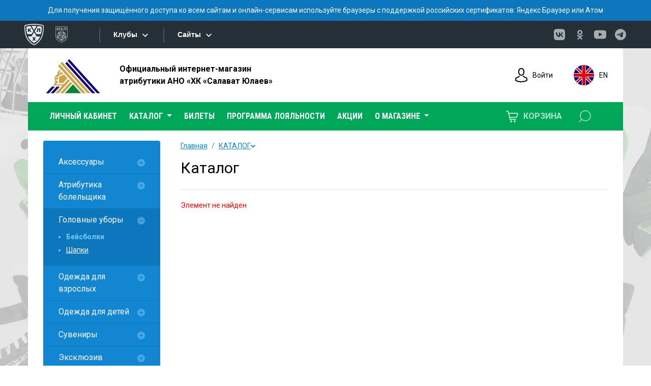

--- FILE ---
content_type: text/html; charset=UTF-8
request_url: https://shop.hcsalavat.ru/catalog/golovnye_ubory/beysbolki/beysbolka_salavat_yulaev_siniy_melanzh/
body_size: 78348
content:

<!DOCTYPE html>
<html xml:lang="ru" lang="ru">

<head>

    <link href="/bitrix/js/ui/design-tokens/dist/ui.design-tokens.min.css?172123651523463" type="text/css"  rel="stylesheet" />
<link href="/bitrix/js/ui/fonts/opensans/ui.font.opensans.min.css?17212361232320" type="text/css"  rel="stylesheet" />
<link href="/bitrix/js/main/popup/dist/main.popup.bundle.min.css?175068729228056" type="text/css"  rel="stylesheet" />
<link href="/bitrix/cache/css/s1/2022_sidenav/page_5566018d557bdc8cfa4eb3574fdba53d/page_5566018d557bdc8cfa4eb3574fdba53d_v1.css?17600083651424" type="text/css"  rel="stylesheet" />
<link href="/bitrix/cache/css/s1/2022_sidenav/template_2764cd1e470790fd289b8731d24570e5/template_2764cd1e470790fd289b8731d24570e5_v1.css?1760008304297" type="text/css"  data-template-style="true" rel="stylesheet" />
        <script>if(!window.BX)window.BX={};if(!window.BX.message)window.BX.message=function(mess){if(typeof mess==='object'){for(let i in mess) {BX.message[i]=mess[i];} return true;}};</script>
<script>(window.BX||top.BX).message({"JS_CORE_LOADING":"Загрузка...","JS_CORE_NO_DATA":"- Нет данных -","JS_CORE_WINDOW_CLOSE":"Закрыть","JS_CORE_WINDOW_EXPAND":"Развернуть","JS_CORE_WINDOW_NARROW":"Свернуть в окно","JS_CORE_WINDOW_SAVE":"Сохранить","JS_CORE_WINDOW_CANCEL":"Отменить","JS_CORE_WINDOW_CONTINUE":"Продолжить","JS_CORE_H":"ч","JS_CORE_M":"м","JS_CORE_S":"с","JSADM_AI_HIDE_EXTRA":"Скрыть лишние","JSADM_AI_ALL_NOTIF":"Показать все","JSADM_AUTH_REQ":"Требуется авторизация!","JS_CORE_WINDOW_AUTH":"Войти","JS_CORE_IMAGE_FULL":"Полный размер"});</script>

<script src="/bitrix/js/main/core/core.min.js?1759150079229643"></script>

<script>BX.Runtime.registerExtension({"name":"main.core","namespace":"BX","loaded":true});</script>
<script>BX.setJSList(["\/bitrix\/js\/main\/core\/core_ajax.js","\/bitrix\/js\/main\/core\/core_promise.js","\/bitrix\/js\/main\/polyfill\/promise\/js\/promise.js","\/bitrix\/js\/main\/loadext\/loadext.js","\/bitrix\/js\/main\/loadext\/extension.js","\/bitrix\/js\/main\/polyfill\/promise\/js\/promise.js","\/bitrix\/js\/main\/polyfill\/find\/js\/find.js","\/bitrix\/js\/main\/polyfill\/includes\/js\/includes.js","\/bitrix\/js\/main\/polyfill\/matches\/js\/matches.js","\/bitrix\/js\/ui\/polyfill\/closest\/js\/closest.js","\/bitrix\/js\/main\/polyfill\/fill\/main.polyfill.fill.js","\/bitrix\/js\/main\/polyfill\/find\/js\/find.js","\/bitrix\/js\/main\/polyfill\/matches\/js\/matches.js","\/bitrix\/js\/main\/polyfill\/core\/dist\/polyfill.bundle.js","\/bitrix\/js\/main\/core\/core.js","\/bitrix\/js\/main\/polyfill\/intersectionobserver\/js\/intersectionobserver.js","\/bitrix\/js\/main\/lazyload\/dist\/lazyload.bundle.js","\/bitrix\/js\/main\/polyfill\/core\/dist\/polyfill.bundle.js","\/bitrix\/js\/main\/parambag\/dist\/parambag.bundle.js"]);
</script>
<script>BX.Runtime.registerExtension({"name":"ui.design-tokens","namespace":"window","loaded":true});</script>
<script>BX.Runtime.registerExtension({"name":"ui.fonts.opensans","namespace":"window","loaded":true});</script>
<script>BX.Runtime.registerExtension({"name":"main.popup","namespace":"BX.Main","loaded":true});</script>
<script>BX.Runtime.registerExtension({"name":"popup","namespace":"window","loaded":true});</script>
<script>(window.BX||top.BX).message({"LANGUAGE_ID":"ru","FORMAT_DATE":"DD.MM.YYYY","FORMAT_DATETIME":"DD.MM.YYYY HH:MI:SS","COOKIE_PREFIX":"BITRIX_SM","SERVER_TZ_OFFSET":"18000","UTF_MODE":"Y","SITE_ID":"s1","SITE_DIR":"\/","USER_ID":"","SERVER_TIME":1765323229,"USER_TZ_OFFSET":0,"USER_TZ_AUTO":"Y","bitrix_sessid":"3e3c75c74e6c2cc0ceeb059e83be1120"});</script>


<script src="/bitrix/js/main/popup/dist/main.popup.bundle.min.js?175915012467261"></script>
<script>BX.setJSList(["\/bitrix\/components\/bitrix\/search.title\/script.js","\/local\/templates\/.default\/components\/bitrix\/search.title\/2022\/script.js","\/local\/templates\/.default\/components\/bitrix\/sale.basket.basket.line\/2022\/script.js","\/local\/templates\/.default\/components\/bitrix\/sale.basket.basket.line\/2022-mobile\/script.js"]);</script>
<script>BX.setCSSList(["\/local\/templates\/.default\/components\/bitrix\/catalog\/2022\/style.css","\/bitrix\/components\/bitrix\/system.show_message\/templates\/.default\/style.css","\/local\/templates\/.default\/components\/bitrix\/menu\/left-menu\/style.css"]);</script>
<script>
					(function () {
						"use strict";

						var counter = function ()
						{
							var cookie = (function (name) {
								var parts = ("; " + document.cookie).split("; " + name + "=");
								if (parts.length == 2) {
									try {return JSON.parse(decodeURIComponent(parts.pop().split(";").shift()));}
									catch (e) {}
								}
							})("BITRIX_CONVERSION_CONTEXT_s1");

							if (cookie && cookie.EXPIRE >= BX.message("SERVER_TIME"))
								return;

							var request = new XMLHttpRequest();
							request.open("POST", "/bitrix/tools/conversion/ajax_counter.php", true);
							request.setRequestHeader("Content-type", "application/x-www-form-urlencoded");
							request.send(
								"SITE_ID="+encodeURIComponent("s1")+
								"&sessid="+encodeURIComponent(BX.bitrix_sessid())+
								"&HTTP_REFERER="+encodeURIComponent(document.referrer)
							);
						};

						if (window.frameRequestStart === true)
							BX.addCustomEvent("onFrameDataReceived", counter);
						else
							BX.ready(counter);
					})();
				</script>



    <script  src="/bitrix/cache/js/s1/2022_sidenav/template_8a3e77186ab8ab2fb5ea703aca8df03d/template_8a3e77186ab8ab2fb5ea703aca8df03d_v1.js?176000830422887"></script>



    <meta charset="utf-8">
    <meta name="viewport" content="width=device-width, initial-scale=1, shrink-to-fit=no">

        <link rel="preconnect" href="https://fonts.googleapis.com">
    <link rel="preconnect" href="https://fonts.gstatic.com" crossorigin>
    <link href="https://fonts.googleapis.com/css2?family=Roboto+Condensed:ital,wght@0,300;0,400;0,700;1,300;1,400;1,700&family=Roboto:ital,wght@0,300;0,400;0,700;0,900;1,300;1,400;1,700;1,900&display=swap"
          rel="stylesheet">

    <link href="/local/templates/2022_default/assets/css/bootstrap.min.css" rel="stylesheet">
    <link href="/local/templates/2022_default/assets/css/slick.css" rel="stylesheet">
    <link href="/local/templates/2022_default/assets/css/brands.min.css" rel="stylesheet">
    <link href="/local/templates/2022_default/assets/css/fontawesome.min.css" rel="stylesheet">
    <link href="/local/templates/2022_default/assets/css/bootstrap-select.min.css" rel="stylesheet">
    <link href="/local/templates/2022_default/assets/css/jquery.fancybox.min.css" rel="stylesheet">
    <link href="/local/templates/2022_default/assets/css/daterangepicker.css" rel="stylesheet">

    <link href="/local/templates/2022_default/assets/css/styles.min.css" rel="stylesheet">
    <link href="/local/templates/2022_default/assets/css/media.css?c=10122025.3" rel="stylesheet">
    <link href="/local/templates/2022_default/custom/custom.css?c=10122025.3" rel="stylesheet">


    <script src="/local/templates/2022_default/assets/js/jquery.min.js"></script>
    <script src="/local/templates/2022_default/assets/js/popper.min.js"></script>
    <script src="/local/templates/2022_default/assets/js/bootstrap.min.js"></script>
    <script src="/local/templates/2022_default/assets/js/slick.min.js"></script>
    <script src="/local/templates/2022_default/assets/js/bootstrap-select.min.js"></script>
    <script src="/local/templates/2022_default/assets/js/jquery.fancybox.min.js"></script>
    <script src="/local/templates/2022_default/assets/js/jquery.inputmask.bundle.min.js"></script>
    <script src="/local/templates/2022_default/assets/js/moment.min.js"></script>
    <script src="/local/templates/2022_default/assets/js/daterangepicker.js"></script>

    <script src="/local/templates/2022_default/assets/js/main.js?c=10122025.3"></script>
    <script src="/local/templates/2022_default/custom/custom.js?c=10122025.3"></script>

    <link rel="icon" href="/local/templates/2022_default//assets/fav.svg" type="image/svg+xml">

    <title> Интернет-магазин ХК Салават</title>
</head>


<body class="inner-page">
<div id="panel">
    </div>


    <style>
        .security-block {
            display: block;
            background: #0D77BD;
            color: #fff;
            text-align: center;
            font-size: 14px;
            padding: 10px;
        }

        .security-block--none {
            display: none;
        }

        .security-block--show {
            display: block;
            /* margin-top: -15px;
            margin-bottom: 15px; */
        }

        .security-block:hover {
            color: #fff;
        }

        .security-block:visited {color: #fff;}

        @media (max-width: 767px) and (min-width: 0px) {
            .security-block {
                font-size: 12px;
            }
        }
    </style>
    <script>
        document.addEventListener("DOMContentLoaded", () => {
            var headerOffset = $('.header-nav-wr').offset().top;

            $(window).on('load scroll', function() {
                if ($(window).width() >= 991) {
                    if ($(this).scrollTop() >= headerOffset) {
                        $('.security-block--none').addClass('security-block--show');
                    } else {
                        $('.security-block--none').removeClass('security-block--show');
                    }
                } else {
                    $('.security-block--none').removeClass('security-block--show');
                }
            });
        })
    </script>
    <a class="security-block" href="https://www.gosuslugi.ru/crt" target="_blank">
        <div class="container">Для получения защищённого доступа ко всем сайтам и онлайн-сервисам используйте браузеры с поддержкой российских сертификатов: Яндекс Браузер или Атом</div>
    </a>

    <div id="n_menu_bl" class="s_khl_menu_n_menu_bl"></div>
    <script src="//www.khl.ru/nav/js/scripts.php?type=khl&lang=ru" async></script>

<div class="bottom-fixed">
    <div class="container">
        <div class="bottom-fixed__row">
            <div class="bottom-fixed__left">
                <div class="bottom-fixed-items">
                                            <a href="https://tickets.hcsalavat.ru/" class="bottom-fixed-item">
    <div class="bottom-fixed-item__icon">
        <svg width="60" height="40" viewBox="0 0 60 40" fill="none" xmlns="http://www.w3.org/2000/svg">
            <path fill-rule="evenodd" clip-rule="evenodd" d="M12.9998 19H38.9998C40.1 19 40.9997 19.9006 40.9997 20.9998V23.9997C38.7904 23.9997 36.9995 25.7906 36.9995 27.9999C36.9995 30.2092 38.7904 32.0001 40.9997 32.0001V34.9997C40.9997 36.0993 40.0994 36.9996 38.9998 36.9996H12.9998C11.9003 36.9996 11 36.0999 11 34.9997V32.0001C13.2093 32.0001 15.0002 30.2092 15.0002 27.9999C15.0002 25.7906 13.2093 23.9997 11 23.9997V20.9998C11 19.8997 11.8997 19 12.9998 19V19Z" stroke="white" stroke-width="2.00012" stroke-linecap="round" stroke-linejoin="round" />
            <path d="M17.5754 18.9997L17.5076 18.2273C17.4118 17.1314 18.2296 16.1566 19.3255 16.0608L45.2265 13.7948C46.3226 13.6987 47.2972 14.5176 47.393 15.6126L47.6546 18.6012C45.4535 18.7936 43.8256 20.7339 44.0181 22.9347C44.2108 25.1355 46.1509 26.7637 48.3519 26.571L48.6133 29.5593C48.7091 30.6546 47.8907 31.6299 46.7954 31.7258L40.9995 32.2329" stroke="white" stroke-width="2.00012" stroke-linecap="round" stroke-linejoin="round" />
            <path d="M33 28.9998V19" stroke="white" stroke-width="2.00012" stroke-linecap="round" stroke-linejoin="round" />
            <path d="M33 34V37" stroke="white" stroke-width="2.00012" stroke-linecap="round" stroke-linejoin="round" />
        </svg>
    </div>
    <div class="bottom-fixed-item__text">
        Билеты
    </div>
</a>                        <a href="https://hcsalavat.ru/" class="bottom-fixed-item">
    <div class="bottom-fixed-item__icon">
        <svg width="60" height="40" viewBox="0 0 60 40" fill="none" xmlns="http://www.w3.org/2000/svg">
            <g clip-path="url(#clip0_1207_18)">
                <path d="M29.9998 36.9997C36.6272 36.9997 41.9997 31.6272 41.9997 24.9998C41.9997 18.3725 36.6272 13 29.9998 13C23.3725 13 18 18.3725 18 24.9998C18 31.6272 23.3725 36.9997 29.9998 36.9997Z" stroke="white" stroke-width="2.00011" />
                <path d="M19 29H40.9998" stroke="white" stroke-width="2.00011" stroke-linecap="round" stroke-linejoin="round" />
                <path d="M19 21H40.9998" stroke="white" stroke-width="2.00011" stroke-linecap="round" stroke-linejoin="round" />
                <path d="M30 36.9997C32.7614 36.9997 35 31.6272 35 24.9998C35 18.3725 32.7614 13 30 13C27.2386 13 25 18.3725 25 24.9998C25 31.6272 27.2386 36.9997 30 36.9997Z" stroke="white" stroke-width="2.00011" />
            </g>
            <defs>
                <clipPath id="clip0_1207_18">
                    <rect width="60" height="40" fill="white" />
                </clipPath>
            </defs>
        </svg>
    </div>
    <div class="bottom-fixed-item__text">
        Сайт
    </div>
</a>                        <a href="https://shop.hcsalavat.ru/programma-loyalnosti/" class="bottom-fixed-item">
    <div class="bottom-fixed-item__icon">
        <svg width="60" height="40" viewBox="0 0 60 40" fill="none" xmlns="http://www.w3.org/2000/svg">
            <g clip-path="url(#clip0_1123_12)">
                <path fill-rule="evenodd" clip-rule="evenodd" d="M30 11C31.3317 11 31.9199 13.0364 33.2051 13.3839C34.4566 13.7227 35.9456 12.2586 37.0658 12.9114C38.1756 13.5583 37.6101 15.5728 38.5183 16.4813C39.4271 17.3895 41.4417 16.8243 42.0885 17.9341C42.7413 19.0543 41.2773 20.5434 41.6157 21.7948C41.9632 23.0801 43.9999 23.6682 43.9999 25C43.9999 26.3314 41.9635 26.9199 41.616 28.2048C41.2773 29.4563 42.7413 30.9456 42.0885 32.0656C41.4417 33.1753 39.4271 32.6101 38.5186 33.5183C37.6104 34.4271 38.1759 36.4417 37.0658 37.0885C35.9459 37.7416 34.4566 36.2773 33.2051 36.616C31.9198 36.9635 31.3317 38.9999 29.9999 38.9999C28.6685 38.9999 28.0801 36.9635 26.7951 36.616C25.5436 36.2773 24.0543 37.7413 22.9344 37.0885C21.8246 36.4417 22.3901 34.4271 21.4816 33.5186C20.5731 32.6104 18.5585 33.1756 17.9114 32.0658C17.2586 30.9456 18.7229 29.4566 18.3842 28.2051C18.0367 26.9199 16 26.3314 16 25C16 23.6682 18.0364 23.0801 18.3839 21.7948C18.7227 20.5433 17.2583 19.0543 17.9114 17.9341C18.5583 16.8243 20.5728 17.3898 21.4816 16.4816C22.3898 15.5731 21.8246 13.5583 22.9344 12.9114C24.0543 12.2586 25.5436 13.7229 26.7951 13.3842C28.0801 13.0367 28.6685 11 30 11L30 11Z" stroke="white" stroke-width="2.00012" />
                <path d="M26.5361 31.0005L33.4639 19.001" stroke="white" stroke-width="2.00012" stroke-linecap="round" stroke-linejoin="round" />
                <path d="M26 23.9999C27.1045 23.9999 27.9999 23.1045 27.9999 22C27.9999 20.8954 27.1045 20 26 20C24.8954 20 24 20.8954 24 22C24 23.1045 24.8954 23.9999 26 23.9999Z" stroke="white" stroke-width="2.00012" />
                <path d="M34.0009 29.9999C35.1055 29.9999 36.0009 29.1045 36.0009 28C36.0009 26.8954 35.1055 26 34.0009 26C32.8964 26 32.001 26.8954 32.001 28C32.001 29.1045 32.8964 29.9999 34.0009 29.9999Z" stroke="white" stroke-width="2.00012" />
            </g>
            <defs>
                <clipPath id="clip0_1123_12">
                    <rect width="60" height="40" fill="white" />
                </clipPath>
            </defs>
        </svg>
    </div>
    <div class="bottom-fixed-item__text">
        СЮ Бонус
    </div>
</a>                        <a href="https://lk.hcsalavat.ru" class="bottom-fixed-item">
    <div class="bottom-fixed-item__icon">
        <svg width="60" height="40" viewBox="0 0 60 40" fill="none" xmlns="http://www.w3.org/2000/svg">
            <g clip-path="url(#clip0_1121_12)">
                <path fill-rule="evenodd" clip-rule="evenodd" d="M25.041 16.0604C25.041 16.0405 25.0481 16.0227 25.0481 16.0096C25.2601 11.4842 28.5503 11 29.9585 11H30.0356C31.7809 11.0371 34.7476 11.7305 34.9483 16.0096C34.9483 16.0295 34.9483 16.0476 34.9529 16.0587C34.9597 16.1046 35.4132 20.3957 33.3578 22.6557C32.5443 23.5517 31.4575 23.9936 30.0294 24.0055H29.9637C28.5432 23.9936 27.4522 23.5517 26.6449 22.6557C24.5946 20.4087 25.0345 16.0984 25.041 16.0604L25.041 16.0604Z" stroke="white" stroke-width="2.00012" />
                <path d="M25.9999 26C25.524 26.6469 23.6914 28.3 20.6762 29.0665C18.8583 29.7068 18.8303 32.8689 19.1647 34.5016C20.1665 35.0606 24.0893 37.0001 29.9998 37.0001C35.9103 37.0001 39.8368 35.0606 40.8386 34.5016C41.1731 32.8689 41.145 29.7069 39.3272 29.0665C36.312 28.3 34.4794 26.6469 34.0034 26" stroke="white" stroke-width="2.00012" stroke-linecap="round" stroke-linejoin="round" />
            </g>
            <defs>
                <clipPath id="clip0_1121_12">
                    <rect width="60" height="40" fill="white" />
                </clipPath>
            </defs>
        </svg>
    </div>
    <div class="bottom-fixed-item__text">
        Кабинет
    </div>
</a>                                    </div>
            </div>
            <div class="bottom-fixed__burger">
                <div class="header-burger">
                    <div class="header-burger__btn">
                        <i class="header-burger-icon"></i>
                    </div>
                </div>
            </div>
        </div>
    </div>
</div>

<div class="header-burger__body">
    <div class="container">
                    <a href="https://lk.hcsalavat.ru/?backurl=https://shop.hcsalavat.ru/catalog/golovnye_ubory/beysbolki/beysbolka_salavat_yulaev_siniy_melanzh/" class="ht-item login-item">
                <div class="ht-item__icon">
                    <svg width="24" height="28" viewBox="0 0 24 28" fill="none" xmlns="http://www.w3.org/2000/svg">
                        <path fill-rule="evenodd" clip-rule="evenodd"
                              d="M7.04007 6.06175C7.04007 6.04191 7.04716 6.02405 7.04716 6.01102C7.25916 1.48606 10.5489 1.00195 11.957 1.00195H12.0341C13.7792 1.03908 16.7455 1.73235 16.9462 6.01102C16.9462 6.03086 16.9462 6.049 16.9508 6.06005C16.9576 6.10597 17.411 10.3965 15.3559 12.6563C14.5424 13.5523 13.4558 13.9941 12.0279 14.006H11.9621C10.5418 13.9941 9.45091 13.5523 8.64371 12.6563C6.59366 10.4096 7.03354 6.09975 7.04006 6.06177L7.04007 6.06175Z"
                              stroke="black" stroke-width="1.99988"></path>
                        <path d="M7.99906 16C7.52319 16.6468 5.69081 18.2998 2.67597 19.0661C0.858334 19.7064 0.830273 22.8681 1.16472 24.5006C2.16636 25.0596 6.08876 26.9988 11.9985 26.9988C17.9083 26.9988 21.8344 25.0596 22.836 24.5006C23.1705 22.8681 23.1424 19.7064 21.3248 19.0661C18.3099 18.2998 16.4776 16.6468 16.0017 16"
                              stroke="black" stroke-width="1.99988" stroke-linecap="round"
                              stroke-linejoin="round"></path>
                    </svg>
                </div>
                <div class="ht-item__text">
                    Войти                </div>
            </a>
        
        

                    

	<div class="hn-search">
		<div class="hn-search__btn">
			<svg width="24" height="24" viewBox="0 0 24 24" fill="none" xmlns="http://www.w3.org/2000/svg">
				<path fill-rule="evenodd" clip-rule="evenodd" d="M0.974121 22.9744L5.48694 18.4615L0.974121 22.9744ZM12.9741 0.974365C18.5126 0.974365 22.9741 5.48719 22.9741 10.9744C22.9741 16.5128 18.5126 20.9744 12.9741 20.9744C7.48694 20.9744 2.97412 16.5128 2.97412 10.9744C2.97412 5.48719 7.48694 0.974365 12.9741 0.974365Z" stroke="white" stroke-opacity="0.501961" stroke-width="2" stroke-miterlimit="22.9256" stroke-linecap="round" stroke-linejoin="round" />
			</svg>
		</div>
		<div class="hn-search__body">
			<div class="search">
				<form action="/search/index.php" method="GET">
					<input id="title-search-input-mobile" type="text" class="form-control" name="q" placeholder="Искать..." autocomplete="off">
					<button type="submit">
						<svg width="24" height="24" viewBox="0 0 24 24" fill="none" xmlns="http://www.w3.org/2000/svg">
							<path fill-rule="evenodd" clip-rule="evenodd" d="M0.974121 22.9744L5.48694 18.4615L0.974121 22.9744ZM12.9741 0.974365C18.5126 0.974365 22.9741 5.48719 22.9741 10.9744C22.9741 16.5128 18.5126 20.9744 12.9741 20.9744C7.48694 20.9744 2.97412 16.5128 2.97412 10.9744C2.97412 5.48719 7.48694 0.974365 12.9741 0.974365Z" stroke="white" stroke-opacity="0.501961" stroke-width="2" stroke-miterlimit="22.9256" stroke-linecap="round" stroke-linejoin="round" />
						</svg>
					</button>

					<div class="search-body" id="title-search-mobile">
					</div>
				</form>
			</div>
		</div>
	</div>
<script>
	BX.ready(function() {
		new JCTitleSearchFixed({
			'AJAX_PAGE': '/catalog/golovnye_ubory/beysbolki/beysbolka_salavat_yulaev_siniy_melanzh/',
			'CONTAINER_ID': 'title-search-mobile',
			'INPUT_ID': 'title-search-input-mobile',
			'MIN_QUERY_LEN': 2
		});
	});
</script>        
        

    <ul class="header-nav__list">
                    
                            <li class="dropdown ">
                    <a class="dropdown-toggle" href="/about/" role="button" id="dropdownMenuLink6938b1dd87bac" data-bs-toggle="dropdown" aria-expanded="false">
                        О МАГАЗИНЕ                    </a>

                    <div class="dropdown-menu" aria-labelledby="dropdownMenuLink6938b1dd87bac">
                                                    <a class="dropdown-item " href="/about/">О магазине</a>
                                                    <a class="dropdown-item " href="/about/kak-kupit/">Как купить</a>
                                                    <a class="dropdown-item " href="/about/contacts/">Контакты</a>
                                            </div>
                </li>
                                
                            <li class="dropdown ">
                    <a class="dropdown-toggle" href="/catalog/" role="button" id="dropdownMenuLink6938b1dd87bd8" data-bs-toggle="dropdown" aria-expanded="false">
                        КАТАЛОГ                    </a>

                    <div class="dropdown-menu" aria-labelledby="dropdownMenuLink6938b1dd87bd8">
                                                    <a class="dropdown-item " href="/catalog/aksessuary/">Аксессуары</a>
                                                    <a class="dropdown-item " href="/catalog/atributika_bolelshchika/">Атрибутика болельщика</a>
                                                    <a class="dropdown-item " href="/catalog/golovnye_ubory/">Головные уборы</a>
                                                    <a class="dropdown-item " href="/catalog/odezhda_dlya_vzroslykh/">Одежда для взрослых</a>
                                                    <a class="dropdown-item " href="/catalog/odezhda_dlya_detey/">Одежда для детей</a>
                                                    <a class="dropdown-item " href="/catalog/suveniry/">Сувениры</a>
                                                    <a class="dropdown-item " href="/catalog/eksklyuziv/">Эксклюзив</a>
                                            </div>
                </li>
                                
                            <li class="">
                    <a href="/aktsii-new/">АКЦИИ</a>
                </li>
                                
                            <li class="">
                    <a href="/personal/order/">МОИ ТОВАРЫ</a>
                </li>
                        </ul>
        <div class="footer-top__phone">
    <a href="tel:88002502222">8-800-250-22-22</a>
</div>
        <div class="footer-top__mail">
    <a href="mailto:atributika@hcsalavat.ru">atributika@hcsalavat.ru</a>
</div>
        <div class="soc">
    <ul>
        <li><a class="vk" href="https://vk.com/hcsalavat"><i class="fab fa-vk"></i></a></li>
        <li><a class="telegram" href="https://t.me/hcsu61"><i class="fab fa-telegram-plane"></i></a></li>
        <li><a class="youtube" href="https://www.youtube.com/channel/UCbCgB2r_6tL3NeCJ63PHZcw"><i class="fab fa-youtube"></i></a></li>
    </ul>
</div>    </div>
</div>


<div class="wrapper">
    
<div class="personal-data-modal modal fade" id="main_policy_modal" tabindex="-1" aria-hidden="true">
	<div class="modal-dialog">
		<div class="modal-content">
			<div class="modal-body">
				<button type="button" class="btn-close" data-bs-dismiss="modal" aria-label="Close"></button>
				<div class="personal-data-modal__body">
					Политика обработки персональных данных Политика обработки персональных данныхПолитика обработки персональных данных Политика обработки персональных данныхПолитика обработки персональных данных Политика обработки персональных данныхПолитика обработки персональных данных Политика обработки персональных данныхПолитика обработки персональных данных Политика обработки персональных данныхПолитика обработки персональных данных Политика обработки персональных данныхПолитика обработки персональных данных Политика обработки персональных данныхПолитика обработки персональных данных Политика обработки персональных данныхПолитика обработки персональных данных Политика обработки персональных данныхПолитика обработки персональных данных Политика обработки персональных данныхПолитика обработки персональных данных Политика обработки персональных данныхПолитика обработки персональных данных Политика обработки персональных данныхПолитика обработки персональных данных Политика обработки персональных данныхПолитика обработки персональных данных Политика обработки персональных данныхПолитика обработки персональных данных Политика обработки персональных данныхПолитика обработки персональных данных Политика обработки персональных данныхПолитика обработки персональных данных Политика обработки персональных данныхПолитика обработки персональных данных Политика обработки персональных данныхПолитика обработки персональных данных Политика обработки персональных данных				</div>
			</div>
		</div>
	</div>
</div>
    <!--        <div class="personal-data-modal modal fade" tabindex="-1" aria-hidden="true">-->
    <!--            <div class="modal-dialog">-->
    <!--                <div class="modal-content">-->
    <!--                    <div class="modal-body">-->
    <!--                        <button type="button" class="btn-close" data-bs-dismiss="modal" aria-label="Close"></button>-->
    <!--                        <div class="personal-data-modal__body">-->
    <!--                            <div>Lorem ipsum dolor sit amet, consectetur adipisicing elit. Esse obcaecati odio fugiat incidunt. Illum dolorem unde quos, placeat, modi porro at odio ut explicabo est aspernatur rem eos id. Animi!</div>-->
    <!--                            <div>Architecto tenetur ipsum laudantium fuga quidem illo esse dolores, fugiat in sint, similique. Debitis dolorem libero, modi doloremque alias harum consectetur quam doloribus quod laboriosam accusantium placeat, molestias quos. Voluptate.</div>-->
    <!--                            <div>Harum ipsa fuga, ullam architecto atque, modi alias quam iste molestiae, sint hic ratione. Incidunt, possimus placeat neque voluptate vero amet unde, nemo non! Ut quibusdam vitae itaque natus, ea.</div>-->
    <!--                            <div>Deserunt illo ullam, id corrupti laborum odit nesciunt cupiditate, illum debitis quidem, in exercitationem fugit! In a, quae est similique, quaerat autem. Consequuntur, deleniti enim voluptatibus, dicta pariatur quia maxime.</div>-->
    <!--                            <div>Autem at, itaque officiis ea magni praesentium facilis iste temporibus ipsum dignissimos mollitia consequatur animi fugit sunt debitis laboriosam repellendus expedita cumque dicta dolore quae distinctio illo illum excepturi suscipit!</div>-->
    <!--                        </div>-->
    <!--                    </div>-->
    <!--                </div>-->
    <!--            </div>-->
    <!--        </div>-->

    <header>
        <div class="header-top-wr">
            <div class="container">
                <div class="header-top ml30">
                    <div class="header-top__left">
                        <a href="/" class="logo">
                            <div class="logo__img">
                                <img src="/local/templates/2022_default/assets/images/logo.svg" alt="" title="">                            </div>
                            <div class="logo__text">
                                <div>Официальный интернет-магазин</div>
<div>атрибутики АНО «ХК «Салават Юлаев»</div>                            </div>
                        </a>
                    </div>
                    <div class="header-top__center">
                        <div class="header-profile">
                                                    </div>
                    </div>
                    <div class="header-top__right">
                                                <div class="ht-items">
                                                            <a href="https://lk.hcsalavat.ru/?backurl=https://shop.hcsalavat.ru/catalog/golovnye_ubory/beysbolki/beysbolka_salavat_yulaev_siniy_melanzh/" class="ht-item login-item">
                                    <div class="ht-item__icon">
                                        <svg width="24" height="28" viewBox="0 0 24 28" fill="none"
                                             xmlns="http://www.w3.org/2000/svg">
                                            <path fill-rule="evenodd" clip-rule="evenodd"
                                                  d="M7.04007 6.06175C7.04007 6.04191 7.04716 6.02405 7.04716 6.01102C7.25916 1.48606 10.5489 1.00195 11.957 1.00195H12.0341C13.7792 1.03908 16.7455 1.73235 16.9462 6.01102C16.9462 6.03086 16.9462 6.049 16.9508 6.06005C16.9576 6.10597 17.411 10.3965 15.3559 12.6563C14.5424 13.5523 13.4558 13.9941 12.0279 14.006H11.9621C10.5418 13.9941 9.45091 13.5523 8.64371 12.6563C6.59366 10.4096 7.03354 6.09975 7.04006 6.06177L7.04007 6.06175Z"
                                                  stroke="black" stroke-width="1.99988"></path>
                                            <path d="M7.99906 16C7.52319 16.6468 5.69081 18.2998 2.67597 19.0661C0.858334 19.7064 0.830273 22.8681 1.16472 24.5006C2.16636 25.0596 6.08876 26.9988 11.9985 26.9988C17.9083 26.9988 21.8344 25.0596 22.836 24.5006C23.1705 22.8681 23.1424 19.7064 21.3248 19.0661C18.3099 18.2998 16.4776 16.6468 16.0017 16"
                                                  stroke="black" stroke-width="1.99988" stroke-linecap="round"
                                                  stroke-linejoin="round"></path>
                                        </svg>
                                    </div>
                                    <div class="ht-item__text">
                                        Войти                                    </div>
                                </a>
                                                                                        <a href="/en/" class="ht-item">
                                    <div class="ht-item__icon">
                                        <img src="/upload/resize_cache/webp/local/templates/2022_default/assets/images/en.webp" alt=""
                                             title="">
                                    </div>
                                    <div class="ht-item__text">
                                        EN                                    </div>
                                </a>
                                                    </div>
                    </div>
                </div>
            </div>
        </div>
        <div class="header-nav-wr">
                            <a class="security-block security-block--none" href="https://www.gosuslugi.ru/crt" target="_blank">
                    <div class="container">Для получения защищённого доступа ко всем сайтам и онлайн-сервисам используйте браузеры с поддержкой российских сертификатов: Яндекс Браузер или Атом</div>
                </a>
                        <div class="container">
                <div class="header-nav ml30">
                    

    <ul class="header-nav__list">
                    
                            <li class="">
                    <a href="/personal/">ЛИЧНЫЙ КАБИНЕТ</a>
                </li>
                                
                            <li class="dropdown ">
                    <a class="dropdown-toggle" href="/catalog/" role="button" id="dropdownMenuLink6938b1dddb79d" data-bs-toggle="dropdown" aria-expanded="false">
                        КАТАЛОГ                    </a>

                    <div class="dropdown-menu" aria-labelledby="dropdownMenuLink6938b1dddb79d">
                                                    <a class="dropdown-item " href="/catalog/aksessuary/">Аксессуары</a>
                                                    <a class="dropdown-item " href="/catalog/atributika_bolelshchika/">Атрибутика болельщика</a>
                                                    <a class="dropdown-item " href="/catalog/golovnye_ubory/">Головные уборы</a>
                                                    <a class="dropdown-item " href="/catalog/odezhda_dlya_vzroslykh/">Одежда для взрослых</a>
                                                    <a class="dropdown-item " href="/catalog/odezhda_dlya_detey/">Одежда для детей</a>
                                                    <a class="dropdown-item " href="/catalog/suveniry/">Сувениры</a>
                                                    <a class="dropdown-item " href="/catalog/eksklyuziv/">Эксклюзив</a>
                                            </div>
                </li>
                                
                            <li class="">
                    <a href="https://tickets.hcsalavat.ru/">БИЛЕТЫ</a>
                </li>
                                
                            <li class="">
                    <a href="/programma-loyalnosti/">ПРОГРАММА ЛОЯЛЬНОСТИ</a>
                </li>
                                
                            <li class="">
                    <a href="/aktsii-new/">АКЦИИ</a>
                </li>
                                
                            <li class="dropdown ">
                    <a class="dropdown-toggle" href="/about/" role="button" id="dropdownMenuLink6938b1dddb801" data-bs-toggle="dropdown" aria-expanded="false">
                        О МАГАЗИНЕ                    </a>

                    <div class="dropdown-menu" aria-labelledby="dropdownMenuLink6938b1dddb801">
                                                    <a class="dropdown-item " href="/about/">О магазине</a>
                                                    <a class="dropdown-item " href="/about/kak-kupit/">Как купить</a>
                                                    <a class="dropdown-item " href="/about/contacts/">Контакты</a>
                                            </div>
                </li>
                        </ul>
                    <div class="header-nav__right">
                        
                                                    
<script>
	var bx_basketFKauiI = new BitrixSmallCart;
</script>

<div id="bx_basketFKauiI">
	<!--'start_frame_cache_bx_basketFKauiI'-->
<a href="https://shop.hcsalavat.ru/personal/cart/" class="cart-btn ">
	<div class="cart-btn__icon">
				<svg width="24" height="23" viewBox="0 0 24 23" fill="none" xmlns="http://www.w3.org/2000/svg">
			<g clip-path="url(#clip0_1205_12)">
				<path d="M18.9998 16.9997H8.00007L4.00015 1H1M5.00841 4.99992H21.4142C22.2615 4.99992 23.2216 5.76612 22.9543 6.59978L21.414 11.3999C21.1467 12.2336 20.7203 12.9998 19.8742 12.9998H7.00054L5.00841 4.99992ZM10.0001 19.9998C10.5523 19.9998 10.9999 20.4474 10.9999 20.9996C10.9999 21.5518 10.5523 21.9996 10.0001 21.9996C9.44794 21.9996 9.00008 21.5518 9.00008 20.9996C9.00008 20.4474 9.44794 19.9998 10.0001 19.9998ZM17.0002 19.9998C17.5524 19.9998 18 20.4474 18 20.9996C18 21.5518 17.5524 21.9996 17.0002 21.9996C16.448 21.9996 16.0001 21.5518 16.0001 20.9996C16.0001 20.4474 16.448 19.9998 17.0002 19.9998Z" stroke="white" stroke-width="2.0001" stroke-linecap="round" stroke-linejoin="round"></path>
			</g>
			<defs>
				<clipPath id="clip0_1205_12">
					<rect width="24" height="23" fill="white"></rect>
				</clipPath>
			</defs>
		</svg>
	</div>
	<div class="cart-btn__text">
					КОРЗИНА			</div>
</a><!--'end_frame_cache_bx_basketFKauiI'--></div>
<script type="text/javascript">
	bx_basketFKauiI.siteId = 's1';
	bx_basketFKauiI.cartId = 'bx_basketFKauiI';
	bx_basketFKauiI.ajaxPath = '/bitrix/components/bitrix/sale.basket.basket.line/ajax.php';
	bx_basketFKauiI.templateName = '2022';
	bx_basketFKauiI.arParams = {'HIDE_ON_BASKET_PAGES':'N','PATH_TO_AUTHORIZE':'/login/','PATH_TO_BASKET':'/personal/cart/','PATH_TO_ORDER':'/personal/order/make/','PATH_TO_PERSONAL':'/personal/','PATH_TO_PROFILE':'/personal/','PATH_TO_REGISTER':'/login/','POSITION_FIXED':'N','SHOW_AUTHOR':'N','SHOW_EMPTY_VALUES':'Y','SHOW_NUM_PRODUCTS':'Y','SHOW_PERSONAL_LINK':'Y','SHOW_PRODUCTS':'Y','SHOW_REGISTRATION':'N','SHOW_TOTAL_PRICE':'Y','COMPONENT_TEMPLATE':'2022','SHOW_DELAY':'N','SHOW_NOTAVAIL':'N','SHOW_IMAGE':'Y','SHOW_PRICE':'Y','SHOW_SUMMARY':'Y','CACHE_TYPE':'A','POSITION_VERTICAL':'top','POSITION_HORIZONTAL':'right','MAX_IMAGE_SIZE':'70','AJAX':'N','~HIDE_ON_BASKET_PAGES':'N','~PATH_TO_AUTHORIZE':'/login/','~PATH_TO_BASKET':'/personal/cart/','~PATH_TO_ORDER':'/personal/order/make/','~PATH_TO_PERSONAL':'/personal/','~PATH_TO_PROFILE':'/personal/','~PATH_TO_REGISTER':'/login/','~POSITION_FIXED':'N','~SHOW_AUTHOR':'N','~SHOW_EMPTY_VALUES':'Y','~SHOW_NUM_PRODUCTS':'Y','~SHOW_PERSONAL_LINK':'Y','~SHOW_PRODUCTS':'Y','~SHOW_REGISTRATION':'N','~SHOW_TOTAL_PRICE':'Y','~COMPONENT_TEMPLATE':'2022','~SHOW_DELAY':'N','~SHOW_NOTAVAIL':'N','~SHOW_IMAGE':'Y','~SHOW_PRICE':'Y','~SHOW_SUMMARY':'Y','~CACHE_TYPE':'A','~POSITION_VERTICAL':'top','~POSITION_HORIZONTAL':'right','~MAX_IMAGE_SIZE':'70','~AJAX':'N','cartId':'bx_basketFKauiI'}; // TODO \Bitrix\Main\Web\Json::encode
	bx_basketFKauiI.closeMessage = 'Скрыть';
	bx_basketFKauiI.openMessage = 'Раскрыть';
	bx_basketFKauiI.activate();
</script>                                                                            

	<div class="hn-search">
		<div class="hn-search__btn">
			<svg width="24" height="24" viewBox="0 0 24 24" fill="none" xmlns="http://www.w3.org/2000/svg">
				<path fill-rule="evenodd" clip-rule="evenodd" d="M0.974121 22.9744L5.48694 18.4615L0.974121 22.9744ZM12.9741 0.974365C18.5126 0.974365 22.9741 5.48719 22.9741 10.9744C22.9741 16.5128 18.5126 20.9744 12.9741 20.9744C7.48694 20.9744 2.97412 16.5128 2.97412 10.9744C2.97412 5.48719 7.48694 0.974365 12.9741 0.974365Z" stroke="white" stroke-opacity="0.501961" stroke-width="2" stroke-miterlimit="22.9256" stroke-linecap="round" stroke-linejoin="round" />
			</svg>
		</div>
		<div class="hn-search__body">
			<div class="search">
				<form action="/search/index.php" method="GET">
					<input id="title-search-input" type="text" class="form-control" name="q" placeholder="Искать..." autocomplete="off">
					<button type="submit">
						<svg width="24" height="24" viewBox="0 0 24 24" fill="none" xmlns="http://www.w3.org/2000/svg">
							<path fill-rule="evenodd" clip-rule="evenodd" d="M0.974121 22.9744L5.48694 18.4615L0.974121 22.9744ZM12.9741 0.974365C18.5126 0.974365 22.9741 5.48719 22.9741 10.9744C22.9741 16.5128 18.5126 20.9744 12.9741 20.9744C7.48694 20.9744 2.97412 16.5128 2.97412 10.9744C2.97412 5.48719 7.48694 0.974365 12.9741 0.974365Z" stroke="white" stroke-opacity="0.501961" stroke-width="2" stroke-miterlimit="22.9256" stroke-linecap="round" stroke-linejoin="round" />
						</svg>
					</button>

					<div class="search-body" id="title-search">
					</div>
				</form>
			</div>
		</div>
	</div>
<script>
	BX.ready(function() {
		new JCTitleSearchFixed({
			'AJAX_PAGE': '/catalog/golovnye_ubory/beysbolki/beysbolka_salavat_yulaev_siniy_melanzh/',
			'CONTAINER_ID': 'title-search',
			'INPUT_ID': 'title-search-input',
			'MIN_QUERY_LEN': 2
		});
	});
</script>                                            </div>
                </div>
            </div>
        </div>
                    <div class="fixed-mob-catalog">
                <div class="container">
                    <div class="fixed-mob-catalog-i ml30">
                        <div class="fixed-mob-catalog__row">
                            <div class="fixed-mob-catalog__left">
                                <div class="mob-catalog-nav-wr">
                                    <div class="container">
                                        <div class="mob-catalog-nav ml30">
                                            <div class="mob-catalog-nav__title">
                                                Каталог товаров                                            </div>
                                            <div class="mob-catalog-nav__icon">
                                                <svg width="20" height="14" viewBox="0 0 20 14" fill="none"
                                                     xmlns="http://www.w3.org/2000/svg">
                                                    <path d="M20 7.94455L20 6.05556C20 6.02488 19.1045 6 17.9999 6L2.00011 6C0.895481 6 0 6.02488 0 6.05556L0 7.94455C0 7.97524 0.895481 8.00011 2.00011 8.00011L17.9999 8.00011C19.1045 8.00011 20 7.97524 20 7.94455Z"
                                                          fill="white"/>
                                                    <path d="M20 1.94455L20 0.0555623C20 0.0248761 19.1045 0 17.9999 0L2.00011 0C0.895481 0 0 0.0248761 0 0.0555623L0 1.94455C0 1.97524 0.895481 2.00011 2.00011 2.00011L17.9999 2.00011C19.1045 2.00011 20 1.97524 20 1.94455Z"
                                                          fill="white"/>
                                                    <path d="M20 12.0554L20 13.9444C20 13.9751 19.1045 14 17.9999 14L2.00011 14C0.895481 14 0 13.9751 0 13.9444L0 12.0554C0 12.0248 0.895481 11.9999 2.00011 11.9999L17.9999 11.9999C19.1045 11.9999 20 12.0248 20 12.0554Z"
                                                          fill="white"/>
                                                </svg>
                                            </div>
                                        </div>
                                        <div class="mob-catalog-nav__body">
                                            <div class="mob-catalog-nav__close">
                                                <i class="mob-burger-close-w"></i>
                                            </div>
                                            
    <ul class="shop-nav">
                    
                            <li class="">
                    <a href="/catalog/aksessuary/">Аксессуары</a>
                    <ul class="shop-nav__sub">
                                                    <li class=""><a href="/catalog/aksessuary/galantereya/">Галантерея</a></li>
                                                    <li class=""><a href="/catalog/aksessuary/kantselyariya/">Канцелярия</a></li>
                                                    <li class=""><a href="/catalog/aksessuary/posuda/">Посуда</a></li>
                                                    <li class=""><a href="/catalog/aksessuary/prochee/">Прочее</a></li>
                                                    <li class=""><a href="/catalog/aksessuary/sumki_i_ryukzaki_sportivnye/">Сумки и рюкзаки спортивные</a></li>
                                                    <li class=""><a href="/catalog/aksessuary/tovary_dlya_doma/">Товары для дома</a></li>
                                                    <li class=""><a href="/catalog/aksessuary/chasy/">Часы</a></li>
                                            </ul>
                </li>
                                
                            <li class="">
                    <a href="/catalog/atributika_bolelshchika/">Атрибутика болельщика</a>
                    <ul class="shop-nav__sub">
                                                    <li class=""><a href="/catalog/atributika_bolelshchika/vympely/">Вымпелы</a></li>
                                                    <li class=""><a href="/catalog/atributika_bolelshchika/repliki_khokkeynykh_sviterov/">Реплики хоккейных свитеров</a></li>
                                                    <li class=""><a href="/catalog/atributika_bolelshchika/fan_shapki/">Фан-шапки</a></li>
                                                    <li class=""><a href="/catalog/atributika_bolelshchika/flagi/">Флаги</a></li>
                                                    <li class=""><a href="/catalog/atributika_bolelshchika/sharfy/">Шарфы</a></li>
                                            </ul>
                </li>
                                
                            <li class="open">
                    <a href="/catalog/golovnye_ubory/">Головные уборы</a>
                    <ul class="shop-nav__sub">
                                                    <li class="active"><a href="/catalog/golovnye_ubory/beysbolki/">Бейсболки</a></li>
                                                    <li class=""><a href="/catalog/golovnye_ubory/shapki/">Шапки</a></li>
                                            </ul>
                </li>
                                
                            <li class="">
                    <a href="/catalog/odezhda_dlya_vzroslykh/">Одежда для взрослых</a>
                    <ul class="shop-nav__sub">
                                                    <li class=""><a href="/catalog/odezhda_dlya_vzroslykh/kurtki_i_vetrovki/">Куртки и ветровки</a></li>
                                                    <li class=""><a href="/catalog/odezhda_dlya_vzroslykh/prochee_1/">Прочее</a></li>
                                                    <li class=""><a href="/catalog/odezhda_dlya_vzroslykh/tolstovki/">Толстовки</a></li>
                                                    <li class=""><a href="/catalog/odezhda_dlya_vzroslykh/futbolki_i_rubashki/">Футболки и рубашки</a></li>
                                                    <li class=""><a href="/catalog/odezhda_dlya_vzroslykh/shtany_sportivnye/">Штаны спортивные</a></li>
                                            </ul>
                </li>
                                
                            <li class="">
                    <a href="/catalog/odezhda_dlya_detey/">Одежда для детей</a>
                    <ul class="shop-nav__sub">
                                                    <li class=""><a href="/catalog/odezhda_dlya_detey/bryuki_sportivnye/">Брюки спортивные</a></li>
                                                    <li class=""><a href="/catalog/odezhda_dlya_detey/odezhda_dlya_mladentsev/">Одежда для младенцев</a></li>
                                                    <li class=""><a href="/catalog/odezhda_dlya_detey/tolstovki_1/">Толстовки</a></li>
                                                    <li class=""><a href="/catalog/odezhda_dlya_detey/futbolki/">Футболки</a></li>
                                            </ul>
                </li>
                                
                            <li class="">
                    <a href="/catalog/suveniry/">Сувениры</a>
                    <ul class="shop-nav__sub">
                                                    <li class=""><a href="/catalog/suveniry/breloki/">Брелоки</a></li>
                                                    <li class=""><a href="/catalog/suveniry/znachki/">Значки</a></li>
                                                    <li class=""><a href="/catalog/suveniry/igrushki/">Игрушки</a></li>
                                                    <li class=""><a href="/catalog/suveniry/magnity/">Магниты</a></li>
                                                    <li class=""><a href="/catalog/suveniry/poligrafiya/">Полиграфия</a></li>
                                                    <li class=""><a href="/catalog/suveniry/prochee_2/">Прочее</a></li>
                                                    <li class=""><a href="/catalog/suveniry/shayba/">Шайба</a></li>
                                            </ul>
                </li>
                                
                            <li class="">
                    <a href="/catalog/eksklyuziv/">Эксклюзив</a>
                    <ul class="shop-nav__sub">
                                                    <li class=""><a href="/catalog/eksklyuziv/klyushka_s_avtografom/">Клюшка с автографом</a></li>
                                                    <li class=""><a href="/catalog/eksklyuziv/fufayka_imennaya/">Фуфайка именная</a></li>
                                            </ul>
                </li>
                        </ul>
                                        </div>
                                    </div>
                                </div>
                            </div>
                                                            
<script>
	var bx_basketT0kNhm = new BitrixSmallCart;
</script>

<div id="bx_basketT0kNhm">
	<!--'start_frame_cache_bx_basketT0kNhm'-->
<div class="fixed-mob-catalog__right">
	<a href="https://shop.hcsalavat.ru/personal/cart/" class="fixed-cart">
				<svg width="24" height="23" viewBox="0 0 24 23" fill="none" xmlns="http://www.w3.org/2000/svg">
			<g clip-path="url(#clip0_1205_12)">
				<path d="M18.9998 16.9997H8.00007L4.00015 1H1M5.00841 4.99992H21.4142C22.2615 4.99992 23.2216 5.76612 22.9543 6.59978L21.414 11.3999C21.1467 12.2336 20.7203 12.9998 19.8742 12.9998H7.00054L5.00841 4.99992ZM10.0001 19.9998C10.5523 19.9998 10.9999 20.4474 10.9999 20.9996C10.9999 21.5518 10.5523 21.9996 10.0001 21.9996C9.44794 21.9996 9.00008 21.5518 9.00008 20.9996C9.00008 20.4474 9.44794 19.9998 10.0001 19.9998ZM17.0002 19.9998C17.5524 19.9998 18 20.4474 18 20.9996C18 21.5518 17.5524 21.9996 17.0002 21.9996C16.448 21.9996 16.0001 21.5518 16.0001 20.9996C16.0001 20.4474 16.448 19.9998 17.0002 19.9998Z" stroke="white" stroke-width="2.0001" stroke-linecap="round" stroke-linejoin="round" />
			</g>
			<defs>
				<clipPath id="clip0_1205_12">
					<rect width="24" height="23" fill="white" />
				</clipPath>
			</defs>
		</svg>
	</a>
</div><!--'end_frame_cache_bx_basketT0kNhm'--></div>
<script type="text/javascript">
	bx_basketT0kNhm.siteId = 's1';
	bx_basketT0kNhm.cartId = 'bx_basketT0kNhm';
	bx_basketT0kNhm.ajaxPath = '/bitrix/components/bitrix/sale.basket.basket.line/ajax.php';
	bx_basketT0kNhm.templateName = '2022-mobile';
	bx_basketT0kNhm.arParams = {'HIDE_ON_BASKET_PAGES':'N','PATH_TO_AUTHORIZE':'/login/','PATH_TO_BASKET':'/personal/cart/','PATH_TO_ORDER':'/personal/order/make/','PATH_TO_PERSONAL':'/personal/','PATH_TO_PROFILE':'/personal/','PATH_TO_REGISTER':'/login/','POSITION_FIXED':'N','SHOW_AUTHOR':'N','SHOW_EMPTY_VALUES':'Y','SHOW_NUM_PRODUCTS':'Y','SHOW_PERSONAL_LINK':'Y','SHOW_PRODUCTS':'Y','SHOW_REGISTRATION':'N','SHOW_TOTAL_PRICE':'Y','COMPONENT_TEMPLATE':'2022-mobile','SHOW_DELAY':'N','SHOW_NOTAVAIL':'N','SHOW_IMAGE':'Y','SHOW_PRICE':'Y','SHOW_SUMMARY':'Y','CACHE_TYPE':'A','POSITION_VERTICAL':'top','POSITION_HORIZONTAL':'right','MAX_IMAGE_SIZE':'70','AJAX':'N','~HIDE_ON_BASKET_PAGES':'N','~PATH_TO_AUTHORIZE':'/login/','~PATH_TO_BASKET':'/personal/cart/','~PATH_TO_ORDER':'/personal/order/make/','~PATH_TO_PERSONAL':'/personal/','~PATH_TO_PROFILE':'/personal/','~PATH_TO_REGISTER':'/login/','~POSITION_FIXED':'N','~SHOW_AUTHOR':'N','~SHOW_EMPTY_VALUES':'Y','~SHOW_NUM_PRODUCTS':'Y','~SHOW_PERSONAL_LINK':'Y','~SHOW_PRODUCTS':'Y','~SHOW_REGISTRATION':'N','~SHOW_TOTAL_PRICE':'Y','~COMPONENT_TEMPLATE':'2022-mobile','~SHOW_DELAY':'N','~SHOW_NOTAVAIL':'N','~SHOW_IMAGE':'Y','~SHOW_PRICE':'Y','~SHOW_SUMMARY':'Y','~CACHE_TYPE':'A','~POSITION_VERTICAL':'top','~POSITION_HORIZONTAL':'right','~MAX_IMAGE_SIZE':'70','~AJAX':'N','cartId':'bx_basketT0kNhm'}; // TODO \Bitrix\Main\Web\Json::encode
	bx_basketT0kNhm.closeMessage = 'Скрыть';
	bx_basketT0kNhm.openMessage = 'Раскрыть';
	bx_basketT0kNhm.activate();
</script>                                                    </div>
                    </div>
                </div>
            </div>
            </header>

    <main>
        <div class="page-wr">
            <div class="container">

<div class="page ml30">
    <div class="shop-page">
        <div class="shop-page__left">
            
    <ul class="shop-nav">
                    
                            <li class="">
                    <a href="/catalog/aksessuary/">Аксессуары</a>
                    <ul class="shop-nav__sub">
                                                    <li class=""><a href="/catalog/aksessuary/galantereya/">Галантерея</a></li>
                                                    <li class=""><a href="/catalog/aksessuary/kantselyariya/">Канцелярия</a></li>
                                                    <li class=""><a href="/catalog/aksessuary/posuda/">Посуда</a></li>
                                                    <li class=""><a href="/catalog/aksessuary/prochee/">Прочее</a></li>
                                                    <li class=""><a href="/catalog/aksessuary/sumki_i_ryukzaki_sportivnye/">Сумки и рюкзаки спортивные</a></li>
                                                    <li class=""><a href="/catalog/aksessuary/tovary_dlya_doma/">Товары для дома</a></li>
                                                    <li class=""><a href="/catalog/aksessuary/chasy/">Часы</a></li>
                                            </ul>
                </li>
                                
                            <li class="">
                    <a href="/catalog/atributika_bolelshchika/">Атрибутика болельщика</a>
                    <ul class="shop-nav__sub">
                                                    <li class=""><a href="/catalog/atributika_bolelshchika/vympely/">Вымпелы</a></li>
                                                    <li class=""><a href="/catalog/atributika_bolelshchika/repliki_khokkeynykh_sviterov/">Реплики хоккейных свитеров</a></li>
                                                    <li class=""><a href="/catalog/atributika_bolelshchika/fan_shapki/">Фан-шапки</a></li>
                                                    <li class=""><a href="/catalog/atributika_bolelshchika/flagi/">Флаги</a></li>
                                                    <li class=""><a href="/catalog/atributika_bolelshchika/sharfy/">Шарфы</a></li>
                                            </ul>
                </li>
                                
                            <li class="open">
                    <a href="/catalog/golovnye_ubory/">Головные уборы</a>
                    <ul class="shop-nav__sub">
                                                    <li class="active"><a href="/catalog/golovnye_ubory/beysbolki/">Бейсболки</a></li>
                                                    <li class=""><a href="/catalog/golovnye_ubory/shapki/">Шапки</a></li>
                                            </ul>
                </li>
                                
                            <li class="">
                    <a href="/catalog/odezhda_dlya_vzroslykh/">Одежда для взрослых</a>
                    <ul class="shop-nav__sub">
                                                    <li class=""><a href="/catalog/odezhda_dlya_vzroslykh/kurtki_i_vetrovki/">Куртки и ветровки</a></li>
                                                    <li class=""><a href="/catalog/odezhda_dlya_vzroslykh/prochee_1/">Прочее</a></li>
                                                    <li class=""><a href="/catalog/odezhda_dlya_vzroslykh/tolstovki/">Толстовки</a></li>
                                                    <li class=""><a href="/catalog/odezhda_dlya_vzroslykh/futbolki_i_rubashki/">Футболки и рубашки</a></li>
                                                    <li class=""><a href="/catalog/odezhda_dlya_vzroslykh/shtany_sportivnye/">Штаны спортивные</a></li>
                                            </ul>
                </li>
                                
                            <li class="">
                    <a href="/catalog/odezhda_dlya_detey/">Одежда для детей</a>
                    <ul class="shop-nav__sub">
                                                    <li class=""><a href="/catalog/odezhda_dlya_detey/bryuki_sportivnye/">Брюки спортивные</a></li>
                                                    <li class=""><a href="/catalog/odezhda_dlya_detey/odezhda_dlya_mladentsev/">Одежда для младенцев</a></li>
                                                    <li class=""><a href="/catalog/odezhda_dlya_detey/tolstovki_1/">Толстовки</a></li>
                                                    <li class=""><a href="/catalog/odezhda_dlya_detey/futbolki/">Футболки</a></li>
                                            </ul>
                </li>
                                
                            <li class="">
                    <a href="/catalog/suveniry/">Сувениры</a>
                    <ul class="shop-nav__sub">
                                                    <li class=""><a href="/catalog/suveniry/breloki/">Брелоки</a></li>
                                                    <li class=""><a href="/catalog/suveniry/znachki/">Значки</a></li>
                                                    <li class=""><a href="/catalog/suveniry/igrushki/">Игрушки</a></li>
                                                    <li class=""><a href="/catalog/suveniry/magnity/">Магниты</a></li>
                                                    <li class=""><a href="/catalog/suveniry/poligrafiya/">Полиграфия</a></li>
                                                    <li class=""><a href="/catalog/suveniry/prochee_2/">Прочее</a></li>
                                                    <li class=""><a href="/catalog/suveniry/shayba/">Шайба</a></li>
                                            </ul>
                </li>
                                
                            <li class="">
                    <a href="/catalog/eksklyuziv/">Эксклюзив</a>
                    <ul class="shop-nav__sub">
                                                    <li class=""><a href="/catalog/eksklyuziv/klyushka_s_avtografom/">Клюшка с автографом</a></li>
                                                    <li class=""><a href="/catalog/eksklyuziv/fufayka_imennaya/">Фуфайка именная</a></li>
                                            </ul>
                </li>
                        </ul>
        </div>
        <div class="shop-page__right">
                            <ol class="breadcrumb"><li class="breadcrumb-item"><a href="/">Главная</a></li><li class="breadcrumb-item dropdown ">
                            <a class="dropdown" data-bs-toggle="dropdown"  href="/catalog/">КАТАЛОГ</a>
                        <ul class="dropdown-menu" aria-labelledby="dropdownMenuLink"><li><a class="dropdown-item  " href="/catalog/aksessuary/">Аксессуары</a></li><li><a class="dropdown-item  " href="/catalog/atributika_bolelshchika/">Атрибутика болельщика</a></li><li><a class="dropdown-item  " href="/catalog/golovnye_ubory/">Головные уборы</a></li><li><a class="dropdown-item  " href="/catalog/odezhda_dlya_vzroslykh/">Одежда для взрослых</a></li><li><a class="dropdown-item  " href="/catalog/odezhda_dlya_detey/">Одежда для детей</a></li><li><a class="dropdown-item  " href="/catalog/suveniry/">Сувениры</a></li><li><a class="dropdown-item  " href="/catalog/eksklyuziv/">Эксклюзив</a></li></ul></li></ol>                        <div class="page__title shop-page__title">
                Каталог            </div>

<p><font class="errortext">Элемент не найден</font></p>
            </div>
        </div>
</div>

</div>
</div>
</main>

<footer>
    <div class="footer-wr">
        <div class="container">
            <div class="footer-list ml30">
                	<div class="footer-list-i">
		<div class="row">
											<div class="col-sm-6 col-md-4 col-lg">
					<div class="footer-list-title">
						<a href="/catalog/aksessuary/">Аксессуары</a>
					</div>
											<ul class="footer-list-item">
															<li class=""><a href="/catalog/aksessuary/galantereya/">Галантерея</a></li>
															<li class=""><a href="/catalog/aksessuary/kantselyariya/">Канцелярия</a></li>
															<li class=""><a href="/catalog/aksessuary/posuda/">Посуда</a></li>
															<li class=""><a href="/catalog/aksessuary/prochee/">Прочее</a></li>
															<li class=""><a href="/catalog/aksessuary/sumki_i_ryukzaki_sportivnye/">Сумки и рюкзаки спортивные</a></li>
															<li class=""><a href="/catalog/aksessuary/tovary_dlya_doma/">Товары для дома</a></li>
															<li class=""><a href="/catalog/aksessuary/chasy/">Часы</a></li>
													</ul>
									</div>
											<div class="col-sm-6 col-md-4 col-lg">
					<div class="footer-list-title">
						<a href="/catalog/atributika_bolelshchika/">Атрибутика болельщика</a>
					</div>
											<ul class="footer-list-item">
															<li class=""><a href="/catalog/atributika_bolelshchika/vympely/">Вымпелы</a></li>
															<li class=""><a href="/catalog/atributika_bolelshchika/repliki_khokkeynykh_sviterov/">Реплики хоккейных свитеров</a></li>
															<li class=""><a href="/catalog/atributika_bolelshchika/fan_shapki/">Фан-шапки</a></li>
															<li class=""><a href="/catalog/atributika_bolelshchika/flagi/">Флаги</a></li>
															<li class=""><a href="/catalog/atributika_bolelshchika/sharfy/">Шарфы</a></li>
													</ul>
									</div>
											<div class="col-sm-6 col-md-4 col-lg">
					<div class="footer-list-title">
						<a href="/catalog/golovnye_ubory/">Головные уборы</a>
					</div>
											<ul class="footer-list-item">
															<li class="active"><a href="/catalog/golovnye_ubory/beysbolki/">Бейсболки</a></li>
															<li class=""><a href="/catalog/golovnye_ubory/shapki/">Шапки</a></li>
													</ul>
									</div>
											<div class="col-sm-6 col-md-4 col-lg">
					<div class="footer-list-title">
						<a href="/catalog/odezhda_dlya_vzroslykh/">Одежда для взрослых</a>
					</div>
											<ul class="footer-list-item">
															<li class=""><a href="/catalog/odezhda_dlya_vzroslykh/kurtki_i_vetrovki/">Куртки и ветровки</a></li>
															<li class=""><a href="/catalog/odezhda_dlya_vzroslykh/prochee_1/">Прочее</a></li>
															<li class=""><a href="/catalog/odezhda_dlya_vzroslykh/tolstovki/">Толстовки</a></li>
															<li class=""><a href="/catalog/odezhda_dlya_vzroslykh/futbolki_i_rubashki/">Футболки и рубашки</a></li>
															<li class=""><a href="/catalog/odezhda_dlya_vzroslykh/shtany_sportivnye/">Штаны спортивные</a></li>
													</ul>
									</div>
											<div class="col-sm-6 col-md-4 col-lg">
					<div class="footer-list-title">
						<a href="/catalog/odezhda_dlya_detey/">Одежда для детей</a>
					</div>
											<ul class="footer-list-item">
															<li class=""><a href="/catalog/odezhda_dlya_detey/bryuki_sportivnye/">Брюки спортивные</a></li>
															<li class=""><a href="/catalog/odezhda_dlya_detey/odezhda_dlya_mladentsev/">Одежда для младенцев</a></li>
															<li class=""><a href="/catalog/odezhda_dlya_detey/tolstovki_1/">Толстовки</a></li>
															<li class=""><a href="/catalog/odezhda_dlya_detey/futbolki/">Футболки</a></li>
													</ul>
									</div>
											<div class="col-sm-6 col-md-4 col-lg">
					<div class="footer-list-title">
						<a href="/catalog/suveniry/">Сувениры</a>
					</div>
											<ul class="footer-list-item">
															<li class=""><a href="/catalog/suveniry/breloki/">Брелоки</a></li>
															<li class=""><a href="/catalog/suveniry/znachki/">Значки</a></li>
															<li class=""><a href="/catalog/suveniry/igrushki/">Игрушки</a></li>
															<li class=""><a href="/catalog/suveniry/magnity/">Магниты</a></li>
															<li class=""><a href="/catalog/suveniry/poligrafiya/">Полиграфия</a></li>
															<li class=""><a href="/catalog/suveniry/prochee_2/">Прочее</a></li>
															<li class=""><a href="/catalog/suveniry/shayba/">Шайба</a></li>
													</ul>
									</div>
											<div class="col-sm-6 col-md-4 col-lg">
					<div class="footer-list-title">
						<a href="/catalog/eksklyuziv/">Эксклюзив</a>
					</div>
											<ul class="footer-list-item">
															<li class=""><a href="/catalog/eksklyuziv/klyushka_s_avtografom/">Клюшка с автографом</a></li>
															<li class=""><a href="/catalog/eksklyuziv/fufayka_imennaya/">Фуфайка именная</a></li>
													</ul>
									</div>
					</div>
	</div>
            </div>
            <div class="footer-top ml30">
                <div class="footer-top__left">
                    <div class="footer-top__text">
                        <div>© 2025 — ХК «Салават Юлаев».</div>                        <div>
	<a target="_blank" href="https://hcsalavat.ru/upload/docs/polit_person.pdf">Политика обработки персональных данных</a>
</div>
 <br>                    </div>
                </div>
                <div class="footer-top__center">
                    <div class="footer-top-items">
                        <a href="https://hcsalavat.ru/" class="footer-top-item">
    <div class="footer-top-item__icon">
        <svg width="60" height="40" viewBox="0 0 60 40" fill="none" xmlns="http://www.w3.org/2000/svg">
            <g clip-path="url(#clip0_1207_18)">
                <path d="M29.9998 36.9997C36.6272 36.9997 41.9997 31.6272 41.9997 24.9998C41.9997 18.3725 36.6272 13 29.9998 13C23.3725 13 18 18.3725 18 24.9998C18 31.6272 23.3725 36.9997 29.9998 36.9997Z" stroke="white" stroke-width="2.00011" />
                <path d="M19 29H40.9998" stroke="white" stroke-width="2.00011" stroke-linecap="round" stroke-linejoin="round" />
                <path d="M19 21H40.9998" stroke="white" stroke-width="2.00011" stroke-linecap="round" stroke-linejoin="round" />
                <path d="M30 36.9997C32.7614 36.9997 35 31.6272 35 24.9998C35 18.3725 32.7614 13 30 13C27.2386 13 25 18.3725 25 24.9998C25 31.6272 27.2386 36.9997 30 36.9997Z" stroke="white" stroke-width="2.00011" />
            </g>
            <defs>
                <clipPath id="clip0_1207_18">
                    <rect width="60" height="40" fill="white" />
                </clipPath>
            </defs>
        </svg>
    </div>
    <div class="footer-top-item__text">
        <div>Основной</div>
        <div>сайт</div>
    </div>
</a>                        <a href="https://lk.hcsalavat.ru/" class="footer-top-item">
    <div class="footer-top-item__icon">
        <svg width="60" height="40" viewBox="0 0 60 40" fill="none" xmlns="http://www.w3.org/2000/svg">
            <g clip-path="url(#clip0_1121_12)">
                <path fill-rule="evenodd" clip-rule="evenodd" d="M25.041 16.0604C25.041 16.0405 25.0481 16.0227 25.0481 16.0096C25.2601 11.4842 28.5503 11 29.9585 11H30.0356C31.7809 11.0371 34.7476 11.7305 34.9483 16.0096C34.9483 16.0295 34.9483 16.0476 34.9529 16.0587C34.9597 16.1046 35.4132 20.3957 33.3578 22.6557C32.5443 23.5517 31.4575 23.9936 30.0294 24.0055H29.9637C28.5432 23.9936 27.4522 23.5517 26.6449 22.6557C24.5946 20.4087 25.0345 16.0984 25.041 16.0604L25.041 16.0604Z" stroke="white" stroke-width="2.00012" />
                <path d="M25.9999 26C25.524 26.6469 23.6914 28.3 20.6762 29.0665C18.8583 29.7068 18.8303 32.8689 19.1647 34.5016C20.1665 35.0606 24.0893 37.0001 29.9998 37.0001C35.9103 37.0001 39.8368 35.0606 40.8386 34.5016C41.1731 32.8689 41.145 29.7069 39.3272 29.0665C36.312 28.3 34.4794 26.6469 34.0034 26" stroke="white" stroke-width="2.00012" stroke-linecap="round" stroke-linejoin="round" />
            </g>
            <defs>
                <clipPath id="clip0_1121_12">
                    <rect width="60" height="40" fill="white" />
                </clipPath>
            </defs>
        </svg>
    </div>
    <div class="footer-top-item__text">
        <div>Личный</div>
        <div>кабинет</div>
    </div>
</a>                        <a href="https://shop.hcsalavat.ru/" class="footer-top-item">
    <div class="footer-top-item__icon">
        <svg width="60" height="40" viewBox="0 0 60 40" fill="none" xmlns="http://www.w3.org/2000/svg">
            <g clip-path="url(#clip0_1121_35)">
                <path fill-rule="evenodd" clip-rule="evenodd" d="M21.25 15H38.7505C39.3005 15 39.718 15.4527 39.7503 15.9995L40.7504 32.9993C40.8796 35.1953 38.949 36.9998 36.7504 36.9998H23.2502C21.0517 36.9998 19.121 35.197 19.2503 32.9993L20.2503 15.9995C20.2827 15.4516 20.7002 15 21.2501 15H21.25Z" stroke="white" stroke-width="2.00012" stroke-linecap="round" stroke-linejoin="round" />
                <path d="M35.0003 18.9997V13.7214C35.0003 11.1246 32.7504 9 30.0003 9H30C27.2498 9 25 11.1245 25 13.7214V18.9997" stroke="white" stroke-width="2.00012" stroke-linecap="round" stroke-linejoin="round" />
            </g>
            <defs>
                <clipPath id="clip0_1121_35">
                    <rect width="60" height="40" fill="white" />
                </clipPath>
            </defs>
        </svg>
    </div>
    <div class="footer-top-item__text">
        <div>Интернет-</div>
        <div>магазин</div>
    </div>
</a>                        <a href="https://shop.hcsalavat.ru/programma-loyalnosti/" class="footer-top-item">
    <div class="footer-top-item__icon">
        <svg width="60" height="40" viewBox="0 0 60 40" fill="none" xmlns="http://www.w3.org/2000/svg">
            <g clip-path="url(#clip0_1123_12)">
                <path fill-rule="evenodd" clip-rule="evenodd" d="M30 11C31.3317 11 31.9199 13.0364 33.2051 13.3839C34.4566 13.7227 35.9456 12.2586 37.0658 12.9114C38.1756 13.5583 37.6101 15.5728 38.5183 16.4813C39.4271 17.3895 41.4417 16.8243 42.0885 17.9341C42.7413 19.0543 41.2773 20.5434 41.6157 21.7948C41.9632 23.0801 43.9999 23.6682 43.9999 25C43.9999 26.3314 41.9635 26.9199 41.616 28.2048C41.2773 29.4563 42.7413 30.9456 42.0885 32.0656C41.4417 33.1753 39.4271 32.6101 38.5186 33.5183C37.6104 34.4271 38.1759 36.4417 37.0658 37.0885C35.9459 37.7416 34.4566 36.2773 33.2051 36.616C31.9198 36.9635 31.3317 38.9999 29.9999 38.9999C28.6685 38.9999 28.0801 36.9635 26.7951 36.616C25.5436 36.2773 24.0543 37.7413 22.9344 37.0885C21.8246 36.4417 22.3901 34.4271 21.4816 33.5186C20.5731 32.6104 18.5585 33.1756 17.9114 32.0658C17.2586 30.9456 18.7229 29.4566 18.3842 28.2051C18.0367 26.9199 16 26.3314 16 25C16 23.6682 18.0364 23.0801 18.3839 21.7948C18.7227 20.5433 17.2583 19.0543 17.9114 17.9341C18.5583 16.8243 20.5728 17.3898 21.4816 16.4816C22.3898 15.5731 21.8246 13.5583 22.9344 12.9114C24.0543 12.2586 25.5436 13.7229 26.7951 13.3842C28.0801 13.0367 28.6685 11 30 11L30 11Z" stroke="white" stroke-width="2.00012" />
                <path d="M26.5361 31.0005L33.4639 19.001" stroke="white" stroke-width="2.00012" stroke-linecap="round" stroke-linejoin="round" />
                <path d="M26 23.9999C27.1045 23.9999 27.9999 23.1045 27.9999 22C27.9999 20.8954 27.1045 20 26 20C24.8954 20 24 20.8954 24 22C24 23.1045 24.8954 23.9999 26 23.9999Z" stroke="white" stroke-width="2.00012" />
                <path d="M34.0009 29.9999C35.1055 29.9999 36.0009 29.1045 36.0009 28C36.0009 26.8954 35.1055 26 34.0009 26C32.8964 26 32.001 26.8954 32.001 28C32.001 29.1045 32.8964 29.9999 34.0009 29.9999Z" stroke="white" stroke-width="2.00012" />
            </g>
            <defs>
                <clipPath id="clip0_1123_12">
                    <rect width="60" height="40" fill="white" />
                </clipPath>
            </defs>
        </svg>
    </div>
    <div class="footer-top-item__text">
        <div>СЮ</div>
        <div>бонус</div>
    </div>
</a>                    </div>
                </div>
                <div class="footer-top__right">
                                            <div class="footer-top__mail">
                            <a href="mailto:atributika@hcsalavat.ru">atributika@hcsalavat.ru</a>                        </div>
                        <div class="footer-top__phone">
                            <a href="tel:88002502222">8-800-250-22-22</a>                        </div>
                                    </div>
            </div>
        </div>
    </div>
</footer>
</div>

    <!-- Yandex.Metrika counter -->
    <script type="text/javascript"> (function (m, e, t, r, i, k, a) {
            m[i] = m[i] || function () {
                (m[i].a = m[i].a || []).push(arguments)
            };
            m[i].l = 1 * new Date();
            for (var j = 0; j < document.scripts.length; j++) {
                if (document.scripts[j].src === r) {
                    return;
                }
            }
            k = e.createElement(t), a = e.getElementsByTagName(t)[0], k.async = 1, k.src = r, a.parentNode.insertBefore(k, a)
        })(window, document, "script", "https://mc.yandex.ru/metrika/tag.js", "ym");
        ym(47883581, "init", {clickmap: true, trackLinks: true, accurateTrackBounce: true, webvisor: true}); </script>
    <noscript>
        <div><img src="https://mc.yandex.ru/watch/47883581" style="position:absolute; left:-9999px;" alt=""/></div>
    </noscript> <!-- /Yandex.Metrika counter -->

    <!-- Yandex.Metrika counter -->
<script type="text/javascript">
    (function(m,e,t,r,i,k,a){
        m[i]=m[i]||function(){(m[i].a=m[i].a||[]).push(arguments)};
        m[i].l=1*new Date();
        for (var j = 0; j < document.scripts.length; j++) {if (document.scripts[j].src === r) { return; }}
        k=e.createElement(t),a=e.getElementsByTagName(t)[0],k.async=1,k.src=r,a.parentNode.insertBefore(k,a)
    })(window, document,'script','https://mc.yandex.ru/metrika/tag.js?id=90157155', 'ym');

    ym(90157155, 'init', {ssr:true, webvisor:true, clickmap:true, accurateTrackBounce:true, trackLinks:true});
</script>
<noscript><div><img src="https://mc.yandex.ru/watch/90157155" style="position:absolute; left:-9999px;" alt="" /></div></noscript>
<!-- /Yandex.Metrika counter -->


</body>
</html>

--- FILE ---
content_type: text/css
request_url: https://shop.hcsalavat.ru/bitrix/cache/css/s1/2022_sidenav/template_2764cd1e470790fd289b8731d24570e5/template_2764cd1e470790fd289b8731d24570e5_v1.css?1760008304297
body_size: 165
content:


/* Start:/local/templates/.default/components/bitrix/menu/left-menu/style.css?1658484199101*/
.shop-nav > li.open .shop-nav__sub {
    display: block;
}
.shop-nav__sub {
    display: none;
}
/* End */
/* /local/templates/.default/components/bitrix/menu/left-menu/style.css?1658484199101 */


--- FILE ---
content_type: text/css
request_url: https://shop.hcsalavat.ru/local/templates/2022_default/assets/css/styles.min.css
body_size: 41751
content:
:root{scroll-behavior:inherit;--bs-gutter-x: 15px;--blue: #1386D1;--green: #00A759;--orange: #CFB374}.row{--bs-gutter-x: 30px}a{cursor:pointer}a,a:hover,a:focus{text-decoration:none;outline:0;-moz-outline:0;color:var(--blue)}button,button:hover,button:focus,.btn:focus,.btn:active:focus{outline:0;-moz-outline:0}.reset-ul,.soc ul,.ci-right__list,.shop-promo-slider .slick-dots,.shop-nav__sub,.shop-nav,.lk-page-tabs,.header-nav__list,.footer-nav,.footer-list-item{list-style:none;padding:0;margin:0}img{max-width:100%}textarea{max-width:100%;width:100%;min-width:100%;min-height:40px}.myrow{margin-left:0;margin-right:0}.mycol{padding-left:0;padding-right:0}.flexrow{display:flex}.detail ul{list-style:disc;padding-left:20px}.detail ol{list-style:decimal;padding-left:20px}html,body{height:100%}body{background:#fff;font-family:"Roboto",sans-serif;font-weight:500;font-size:14px;min-width:320px;color:#000;background:url("img/bg.jpg") no-repeat;background-position:center;background-size:cover;background-attachment:fixed}body.burger-open{overflow:hidden}body.burger-open .fixed-mob-catalog.is-fixed{z-index:99 !important}.wrapper{display:flex;flex-direction:column;height:100%}header{flex:0 0 auto}main{flex:1 0 auto}footer{flex:0 0 auto}div.ml30{margin:0 -30px;padding-left:30px;padding-right:30px}div.ml30-np{margin:0 -30px}.header-top{background:#fff;padding:15px 0;display:flex;align-items:center;justify-content:space-between}.logo{display:flex;align-items:center}.logo__img{width:120px;flex-shrink:0;margin-right:30px}.logo__text{font-size:16px;font-weight:bold;color:#000;font-family:"Roboto",sans-serif}.ht-items{display:flex;align-items:center}.ht-items .ht-item{margin-left:40px}.ht-items .ht-item:first-child{margin-left:0}.ht-item{display:flex;align-items:center}.ht-item__icon{flex-shrink:0;margin-right:10px}.ht-item__text{color:#000;font-size:14px}.login-item{display:flex;align-items:center}.login-item__icon{margin-right:15px;flex-shrink:0}.login-item__icon path{transition:all .2s ease-out}.login-item__text{font-size:14px;font-weight:bold;color:#000;border-bottom:2px dashed var(--green);transition:all .2s ease-out}.login-item:hover .login-item__text{border-bottom:2px dashed rgba(0,0,0,0)}.login-item:hover .login-item__icon path{stroke:var(--blue)}.header-top-items{display:flex;align-items:center}.header-top-items .header-top-item{margin-right:30px}.header-top-items .header-top-item:last-child{margin-right:0}.header-top-item{display:flex;align-items:center}.header-top-item__icon{flex-shrink:0;width:40px;height:40px;border-radius:50%;border:2px solid #e6e6e6;display:flex;align-items:center;justify-content:center;margin-right:15px;transition:all .2s ease-out}.header-top-item__text{color:#000;line-height:16px}.header-top-item__text span{display:block}.header-top-item:hover .header-top-item__icon{background:var(--blue);border-color:var(--blue)}.header-top-item:hover .header-top-item__icon path{stroke:#fff}.footer-list{background:var(--blue);color:#fff;padding-top:30px}.footer-list-i{border-bottom:1px solid rgba(255,255,255,.2);padding-bottom:15px}.footer-list-title{margin-bottom:10px}.footer-list-title a{font-size:16px;color:#fff;font-family:"Roboto Condensed",sans-serif;font-weight:bold}.footer-list-item{margin-bottom:40px}.footer-list-item>li{margin-bottom:10px}.footer-list-item>li>a{color:#fff;font-size:16px;font-family:"Roboto Condensed",sans-serif}.footer-list-item>li>a:hover{text-decoration:underline}.footer-top{background:var(--blue);color:#fff;display:flex;align-items:center;justify-content:space-between;padding:20px 0}.footer-top__right{text-align:right}.footer-top__text{font-size:16px;color:#fff}.footer-top__text a{color:#fff;text-decoration:underline}.footer-top__text a:hover{text-decoration:none}.footer-top__mail a{color:#fff;text-decoration:underline}.footer-top__mail a:hover{text-decoration:none}.footer-top__phone a{color:#fff;font-size:18px;font-weight:bold}.footer-nav{display:flex;align-items:center}.footer-nav>li{margin-right:40px}.footer-nav>li:last-child{margin-right:0}.footer-nav>li>a{font-size:16px;font-weight:bold;font-family:"Roboto Condensed",sans-serif;color:#fff}.dropdown-menu-style .dropdown-toggle.show,.shop-page-search .dropdown-toggle.show,.input-item .dropdown-toggle.show,.header-nav__list .dropdown-toggle.show{background:#009f54;color:#fff}.dropdown-menu-style .dropdown-item.active,.shop-page-search .dropdown-item.active,.input-item .dropdown-item.active,.header-nav__list .dropdown-item.active,.dropdown-menu-style .dropdown-item:active,.shop-page-search .dropdown-item:active,.input-item .dropdown-item:active,.header-nav__list .dropdown-item:active{background:var(--blue)}.dropdown-menu-style .dropdown-menu,.shop-page-search .dropdown-menu,.input-item .dropdown-menu,.header-nav__list .dropdown-menu{border-radius:0}.dropdown-menu-style .dropdown-item,.shop-page-search .dropdown-item,.input-item .dropdown-item,.header-nav__list .dropdown-item{font-size:14px}.header-nav-wr.is-fixed{position:fixed;top:0;left:0;width:100%;z-index:150}.header-nav-wr.is-fixed .hn-bonus{display:block}.header-nav-wr.is-fixed .header-nav__list>li>a{font-size:16px}.header-nav{background:var(--green);color:#fff;display:flex;align-items:center;justify-content:space-between}.header-nav__right{display:flex;align-items:center;justify-content:flex-end}.header-nav__right>div,.header-nav__right>a{margin-right:20px}.header-nav__right>div:last-child,.header-nav__right>a:last-child{margin-right:0}.header-nav__list{display:flex;align-items:center}.header-nav__list>li>a{display:block;font-size:18px;color:#fff;font-family:"Roboto Condensed",sans-serif;font-weight:bold;padding:17px 15px;transition:all .2s ease-out;white-space:nowrap}.header-nav__list>li>a:hover{color:#ceffe8}.header-nav__list>li.active>a{background:#009f54}.page-wr{height:100%}.page-wr>.container{height:100%}.page{height:100%;background:#fff;padding-top:20px;padding-bottom:30px}.page__title{font-size:30px;margin-bottom:20px}.hn-search{position:relative}.hn-search__body{position:absolute;top:0;right:100%;width:400px;height:100%;display:none}.hn-search__body button{width:50px;height:50px;border-radius:0 4px 4px 0;position:absolute;top:0;right:-50px;background:var(--blue);display:flex;align-items:center;justify-content:center;border:none}.hn-search__body button path{stroke-opacity:1}.hn-search__body input{height:50px;border-radius:4px 0 0 4px;font-size:14px;border:none}.hn-search__body .search-body{color:#000}.hn-search__btn{width:50px;height:50px;border-radius:0 4px 4px 0;display:flex;align-items:center;justify-content:center;cursor:pointer}.hn-search__btn path{transition:all .2s ease-out}.hn-search__btn:hover path{stroke-opacity:1}.hn-search.open .hn-search__body{display:block}.auth-page{display:flex;justify-content:center}.auth{max-width:400px;width:100%}.auth .page__title{text-align:center}.auth-tabs .nav-tabs{border-bottom:1px solid #e6e6e6;justify-content:center}.auth-tabs .nav-tabs .nav-item{margin:0 15px}.auth-tabs .nav-tabs .nav-link{border:none;border-radius:0;font-size:16px;color:var(--blue);border-bottom:2px solid rgba(0,0,0,0);padding:10px 0}.auth-tabs .nav-tabs .nav-item.show .nav-link,.auth-tabs .nav-tabs .nav-link.active{color:#000;font-weight:bold;border-bottom:2px solid var(--blue)}.auth-tabs .tab-content{padding-top:30px}.auth-tabs__btn{margin-bottom:20px}.auth-tabs__btn .btn{width:100%}.auth-tabs__links{display:flex;align-items:center;justify-content:center}.auth-tabs__links a{font-size:16px;text-decoration:underline}.auth-tabs__links a:hover{text-decoration:none}.auth-tabs__links span{margin:0 10px}.btn-blue{border-radius:4px;background:var(--blue);color:#fff;font-size:16px;font-weight:bold;padding:12px 20px;transition:all .2s ease-out}.btn-blue:hover,.btn-blue:focus{color:#fff;background:var(--green)}.btn-blue[disabled]{opacity:.5;cursor:no-drop}.btn-blue[disabled]:hover,.btn-blue[disabled]:focus{background:var(--blue);color:#fff}.btn-green{border-radius:4px;background:var(--green);color:#fff;font-size:16px;font-weight:bold;padding:12px 20px}.btn-green:hover,.btn-green:focus{color:#fff}.btn-red{border-radius:4px;background:var(--orange);color:#fff;font-size:16px;font-weight:bold;padding:12px 20px}.btn-red:hover,.btn-red:focus{color:#fff}.floating-label-def,.input-item input:focus~.floating-label,.input-item.valid .floating-label{top:0px;left:15px;font-size:11px;opacity:1;color:gray}.input-item{margin-bottom:20px;position:relative}.input-item.valid input,.input-item.valid textarea{border:1px solid var(--blue)}.input-item.error input,.input-item.error textarea{border:1px solid #c43e23}.input-item .error-text{position:absolute;top:calc(100% + 2px);left:0;color:#c43e23;font-size:12px}.input-item .floating-label{position:absolute;pointer-events:none;left:15px;top:17px;transition:.2s ease all;color:gray;font-size:14px;line-height:16px}.input-item input{height:50px;border-radius:4px;border:1px solid #ccc;font-size:14px}.input-item .bootstrap-select>.dropdown-toggle{height:50px;border-radius:4px;border:1px solid #ccc;background:#fff;font-size:14px;min-width:140px;outline:none !important;box-shadow:none !important}.input-item .bootstrap-select .dropdown-toggle .filter-option{display:flex;align-items:center}.input-item .date-pick{padding-right:30px}.input-item .date-pick-icon{position:absolute;top:50%;transform:translateY(-50%);right:15px;pointer-events:none}.personal-data{-webkit-user-select:none;-moz-user-select:none;-ms-user-select:none;user-select:none;margin-bottom:20px}.personal-data label{font-weight:normal;cursor:pointer;display:flex}.personal-data .icon-checkbox{flex-shrink:0;margin-top:-5px}.personal-data .check{opacity:0;visibility:hidden;transition:all .2s ease-out}.personal-data input{display:none}.personal-data input:checked+i .check{opacity:1;visibility:visible}.personal-data span{display:block;padding-left:10px}.personal-data span a{text-decoration:underline}.personal-data span a:hover{text-decoration:none}.personal-data-modal .btn-close{position:absolute;top:15px;right:15px}.personal-data-modal .modal-sm{width:450px;margin-top:150px}.personal-data-modal__body{padding-top:25px}.date-pick-icon{display:inline-block;vertical-align:middle;width:16px;height:14px;background:url("img/date-pick-icon.svg") no-repeat;background-size:contain}.mobile-header-wr{display:none}.mobile-header{background:#fff;display:flex;align-items:center;justify-content:space-between;padding-top:10px;padding-bottom:10px;box-shadow:0px 5px 10px 0px rgba(0,0,0,.05);position:relative}.mobile-header__row{display:flex;align-items:center}.mobile-header__left .mobile-header-item{margin-right:10px}.mobile-header__left .mobile-header-item:last-child{margin-right:0}.mobile-header__center{flex-shrink:0}.mobile-header__right .mobile-header-item{margin-left:10px}.mobile-header__right .mobile-header-item:first-child{margin-left:0}.logo img{max-width:120px}.mob-logo{display:block}.mob-logo img{min-width:60px;max-width:60px}.mobile-header-item{width:40px;height:40px;border-radius:50%;border:2px solid #e6e6e6;display:flex;align-items:center;justify-content:center}.mob-catalog-nav-wr{display:none}.mob-catalog-nav-wr.open .mob-catalog-nav__body{display:block}.mob-catalog-nav{background:var(--blue);color:#fff;display:flex;align-items:center;justify-content:space-between;padding:8px 0;cursor:pointer;border-radius:4px}.mob-catalog-nav__title{font-size:16px;font-weight:bold;font-family:"Roboto Condensed",sans-serif}.mob-catalog-nav__body{position:fixed;top:0;left:0;width:100%;height:100%;padding-bottom:80px;padding-top:40px;background:var(--blue);color:#fff;z-index:99;display:none;overflow:auto}.mob-catalog-nav__body .shop-nav__sub{display:none}.mob-catalog-nav__body .shop-nav>li.open .shop-nav__sub{display:block}.mob-catalog-nav__close{position:absolute;top:15px;right:15px;cursor:pointer}.bottom-fixed{position:fixed;bottom:0;left:0;width:100%;z-index:200;background:#00a759;color:#fff;display:none}.bottom-fixed>.container{padding:0}.bottom-fixed__row{display:flex;align-items:center;justify-content:space-between}.bottom-fixed__left{flex:1}.header-burger__btn{display:flex;width:60px;height:60px;border-radius:0;background:#008a4a;padding:0;align-items:center;justify-content:center}.header-burger__btn.open{background:#fff}.header-burger__btn.open .header-burger-icon{width:16px;height:16px;background:url("img/mob-burger-close.svg") no-repeat;background-size:contain}.header-burger__body{position:fixed;top:0;left:0;width:100%;height:100vh;background:#fff;z-index:100;color:#000;padding-top:20px;overflow:auto;padding-bottom:60px;display:none}.header-burger__body .header-nav__list{display:block}.header-burger__body .header-nav__list>li>a{color:#000;font-size:18px;font-weight:bold;white-space:inherit;padding:10px 0}.header-burger__body .header-nav__list>li.active>a{background:rgba(0,0,0,0);color:var(--blue)}.header-burger__body .hn-search{margin-bottom:30px}.header-burger__body .hn-search__btn{display:none}.header-burger__body .hn-search__body{position:relative;display:block;right:inherit;width:100%;height:auto}.header-burger__body .hn-search__body input{border:1px solid #ccc}.header-burger__body .hn-search__body button{right:0}.header-burger__body .login-item{display:flex;margin-bottom:15px;justify-content:flex-end}.header-burger__body .ht-item__icon{display:block}.header-burger__body .footer-top__mail a{color:#000}.header-burger__body .footer-top__phone a{color:#000}.header-burger__body.open{display:block}.icon-burger{display:inline-block;vertical-align:middle;width:20px;height:14px;background:url("img/mob-burger.svg") no-repeat;background-size:contain}.header-burger-icon{display:inline-block;vertical-align:middle;width:20px;height:14px;background:url("img/header-burger-icon.svg") no-repeat;background-size:contain}.bottom-fixed-items{display:flex;align-items:center;justify-content:space-between;padding:0 10px}.bottom-fixed-item__icon{display:flex;align-items:center;justify-content:center;margin-bottom:2px;position:relative}.bottom-fixed-item__icon svg{width:55px;height:30px}.bottom-fixed-item__text{font-size:12px;color:#fff;text-align:center}.mob-burger-close{display:inline-block;vertical-align:middle;width:16px;height:16px;background:url("img/mob-burger-close.svg") no-repeat;background-size:contain}.mob-burger-close-w{display:inline-block;vertical-align:middle;width:16px;height:16px;background:url("img/mob-burger-close-w.svg") no-repeat;background-size:contain}.header-profile{display:flex;align-items:center;justify-content:flex-end}.hp-profile{display:flex;min-width:220px}.hp-profile__ava{flex-shrink:0;margin-right:15px;padding-top:15px;position:relative}.hp-profile__ava>svg path{transition:all .2s ease-out}.hp-profile__label{font-size:12px;color:var(--green)}.hp-profile__text{font-family:"Roboto Condensed",sans-serif;font-size:18px;line-height:20px;font-weight:bold;color:#000}.hp-profile__text span{display:block}.hp-profile__stars{position:absolute;top:0;left:-6px}.hp-profile__stars.active-1 .hp-star-1{fill:#d8b26b}.hp-profile__stars.active-2 .hp-star-1,.hp-profile__stars.active-2 .hp-star-2{fill:#d8b26b}.hp-profile__stars.active-3 .hp-star-1,.hp-profile__stars.active-3 .hp-star-2,.hp-profile__stars.active-3 .hp-star-3{fill:#d8b26b}.hp-profile__stars.active-4 .hp-star-1,.hp-profile__stars.active-4 .hp-star-2,.hp-profile__stars.active-4 .hp-star-3,.hp-profile__stars.active-4 .hp-star-4{fill:#d8b26b}.hp-profile__stars.active-5 .hp-star-1,.hp-profile__stars.active-5 .hp-star-2,.hp-profile__stars.active-5 .hp-star-3,.hp-profile__stars.active-5 .hp-star-4,.hp-profile__stars.active-5 .hp-star-5{fill:#d8b26b}.hp-profile:hover .hp-profile__ava>svg .bg{fill:var(--green)}.header-profile-item{margin-right:30px}.header-profile-item__label{font-size:12px;line-height:16px}.header-profile-item__label span{display:block}.header-profile-item__num{font-size:25px;font-weight:bold;color:#000}.header-profile-item__num.green{color:var(--green)}.lk-page-tabs{display:flex;align-items:center;border-bottom:1px solid #e6e6e6;margin-bottom:20px}.lk-page-tabs>li{margin-right:30px}.lk-page-tabs>li:last-child{margin-right:0}.lk-page-tabs>li>a{font-size:16px;color:var(--blue);display:block;padding:10px 0;border-bottom:2px solid rgba(0,0,0,0);margin-bottom:-1px}.lk-page-tabs>li.active>a{font-weight:bold;color:#000;border-bottom:2px solid var(--blue)}.lk-page-tabs .dropdown-item{font-size:14px}.lk-page-tabs .dropdown-item.active,.lk-page-tabs .dropdown-item:active{background:var(--blue)}.lk-edit__title{font-size:22px;margin-bottom:20px}.lk-edit__btn{margin-bottom:20px}.lk-edit__btn .btn{width:100%}.lk-edit__text{font-size:14px;margin-bottom:20px}.lk-edit__row{display:flex;align-items:center;margin:0 -10px}.lk-edit__row>div{width:50%;padding:0 10px}.lk-edit__hr{border-bottom:1px dotted #b3b3b3;margin-bottom:20px}.lk-edit [class^=col-]{margin-bottom:40px;border-right:1px dotted #b3b3b3}.lk-edit [class^=col-]:last-child{border-right:none}.lk-edit [class^=col-]>form{height:100%}.lk-edit-item{height:100%;display:flex;flex-direction:column;justify-content:space-between}.bf-profile-icon{display:inline-block;vertical-align:middle;width:30px;height:30px;background:url("img/bf-profile.svg") no-repeat;background-size:contain}.bf-cart__count{width:20px;height:20px;background:#fff;border-radius:50%;display:flex;align-items:center;justify-content:center;position:absolute;top:4px;right:2px;color:#000;font-size:12px;font-weight:bold}.bf-cart.active path{stroke-opacity:1}.bf-cart.active .bottom-fixed-item__text{color:#fff}.lk-table thead th{font-size:14px;font-weight:normal;color:#666;border-bottom:1px solid var(--green)}.lk-table .table>:not(:last-child)>:last-child>*{border-bottom-color:var(--green)}.lk-table tbody,.lk-table td,.lk-table tfoot,.lk-table th,.lk-table thead,.lk-table tr{padding:10px 10px}.lk-table .green{color:var(--green)}.lk-card-items .nav-link{padding:0;width:100%;background:rgba(0,0,0,0);border:none}.lk-card-item{margin-bottom:15px;min-height:150px;border-radius:15px;background:url("img/lk-card-item-bg.png") no-repeat #f3f3f3;background-position:center right;padding:20px;display:flex;flex-direction:column;justify-content:space-between}.lk-card-item__icon{width:60px;height:60px;border-radius:50%;display:flex;align-items:center;justify-content:center;background:#fff}.lk-card-item__bottom{display:flex;align-items:flex-end;justify-content:space-between}.lk-card-item__num{font-size:18px;color:#000}.lk-card-item__vip{font-size:40px;line-height:40px;font-weight:900;color:var(--orange)}.lk-card-item.orange{background-color:var(--orange)}.lk-card-item.orange .lk-card-item__vip{color:#fff}.lk-card-item.orange .lk-card-item__num{color:#fff}.lk-card-item.green{background-color:var(--green)}.lk-card-item.green .lk-card-item__vip{color:#fff}.lk-card-item.green .lk-card-item__num{color:#fff}.lk-loyality__img{margin-bottom:20px}.hn-bonus{display:none}.hn-bonus .hp-profile{min-width:inherit;align-items:center}.hn-bonus .hp-profile__ava{margin-right:20px}.hn-bonus .hp-profile__stars{left:-12px}.hn-bonus .hp-profile__label{color:#fff;font-size:12px}.hn-bonus .hp-profile__num{font-size:20px;line-height:20px;color:#fff;font-weight:bold}.shop-page{display:flex}.shop-page__left{width:230px;flex-shrink:0;margin-right:40px}.shop-page__right{flex:1;min-width:0}.shop-page__filter{float:right;margin-top:-90px;display:flex;align-items:center}.shop-page__filter>div{margin-left:30px}.shop-page__filter>div:first-child{margin-left:0}.shop-page__filter .input-item{margin-bottom:0}.shop-page__title{padding-bottom:20px;border-bottom:1px solid #e6e6e6}.breadcrumb{margin-bottom:10px}.breadcrumb a{display:flex;align-items:baseline;gap:5px;text-decoration:underline}.breadcrumb a:hover{text-decoration:none}.breadcrumb a.dropdown::after{content:"";display:flex;background:url(../images/dropdown.svg);background-repeat:no-repeat;width:10px;height:7px}.breadcrumb .dropdown-menu{width:-webkit-fit-content;width:-moz-fit-content;width:fit-content;padding:0;margin:0;background:#fff;border-radius:4px}.breadcrumb .dropdown-menu li{list-style:none}.breadcrumb .dropdown-menu li:hover:not(.active) a{color:#0087c8}.breadcrumb .dropdown-menu li .dropdown-item.active,.breadcrumb .dropdown-menu li .dropdown-item:active{background:#ccc;border-radius:4px}.breadcrumb .dropdown-menu li .dropdown-item.active a,.breadcrumb .dropdown-menu li .dropdown-item:active a{color:#fff;font-weight:bold}.breadcrumb .dropdown-menu a{display:flex;align-items:center;height:35px;padding:0 20px;color:#333;font-size:14px;text-decoration:none}.shop-nav{background:var(--blue);border-radius:4px;padding:20px 0px;margin-bottom:30px;position:-webkit-sticky;position:sticky;top:80px}.shop-nav>li>a{color:#fff;font-size:16px;display:block;border-bottom:1px solid #0d77bd;padding:10px 30px;padding-right:45px;position:relative;transition:all .2s ease-out}.shop-nav>li>a:after{content:"";position:absolute;width:15px;height:15px;background:url("img/shop-nav-plus-minus.svg") no-repeat;background-size:15px;top:16px;right:30px}.shop-nav>li>a:hover{background:var(--green)}.shop-nav>li:last-child>a{border-bottom:none}.shop-nav>li.open{background:#0d77bd}.shop-nav>li.open>a:after{background-position:0 -15px}.shop-nav__sub{padding-bottom:15px}.shop-nav__sub>li{padding:0 30px;padding-left:45px;position:relative;margin-bottom:5px}.shop-nav__sub>li:before{width:4px;height:4px;content:"";position:absolute;left:30px;top:9px;border-radius:50%;background:#78c9ff}.shop-nav__sub>li>a{display:block;color:#fff;text-decoration:underline}.shop-nav__sub>li>a:hover{text-decoration:none}.shop-nav__sub>li.active>a{color:#78c9ff;font-weight:bold;text-decoration:none}.shop-page-search{position:relative}.shop-page-search input{height:50px;border:2px solid #ccc;border-radius:4px;min-width:405px;padding-right:180px}.shop-page-search__btn{width:50px;height:50px;border-radius:0 4px 4px 0;background:var(--blue);display:flex;align-items:center;justify-content:center;border:none;position:absolute;top:0;right:0}.shop-page-search .bootstrap-select.form-control{position:absolute;top:0;right:50px}.shop-page-search :not(.input-group)>.bootstrap-select.form-control:not([class*=col-]){width:124px}.shop-page-search .bootstrap-select>.dropdown-toggle{background:#f3f3f3;border-radius:0;height:50px;outline:none !important;box-shadow:none !important;border-top:2px solid #ccc;border-bottom:2px solid #ccc;font-size:14px}.shop-page-search .bootstrap-select .dropdown-toggle .filter-option{display:flex;align-items:center}.shop-page-search .dropdown-toggle::after{border-top:.3em solid var(--blue)}.shop-page-search .dropup .dropdown-toggle::after{border-top:0;border-bottom:.3em solid var(--blue)}.search-body{position:absolute;top:calc(100% + 4px);left:0;width:100%;background:#fff;border-radius:4px;box-shadow:0px 5px 15px 0px rgba(0,0,0,.15);z-index:50;border:1px solid #e6e6e6}.search-body__more a{font-size:14px;display:block;color:gray;background:#e6e6e6;border-radius:0 0 4px 4px;padding:12px 12px;text-align:center;transition:all .2s ease-out}.search-body__more a:hover{background:var(--blue);color:#fff}.search-body-items{padding:10px}.search-body-item{display:flex;align-items:center;border-bottom:1px solid #ccc;padding:5px 0}.search-body-item:last-child{border-bottom:none}.search-body-item__img{width:60px;flex-shrink:0;margin-right:20px}.search-body-item__name{flex:1;font-size:14px}.search-body-item__name a{color:#000}.search-body-item__price{width:65px;font-size:16px}.search-body-item__btn{flex-shrink:0;margin-left:20px}.search-body-item__btn .btn{padding:5px 8px}.search-body-item__btn .btn svg{width:22px;height:21px}.shop-items [class^=col-]{margin-bottom:30px}.shop-item{border:2px solid #f3f3f3;border-radius:4px;transition:all .2s ease-out;padding:20px;height:100%;display:flex;flex-direction:column;justify-content:space-between}.shop-item__img{height:270px;display:flex;align-items:center;justify-content:center;padding:10px;position:relative}.shop-item__name{font-size:18px}.shop-item__name a{color:#000}.shop-item__price{font-size:22px;margin-bottom:10px;white-space:nowrap}.shop-item__priceOld{font-size:16px;line-height:34px;color:#999;text-decoration:line-through;margin-bottom:10px;white-space:nowrap}.shop-item__size{margin-bottom:13px}.shop-item__size .bootstrap-select>.dropdown-toggle{background:rgba(0,0,0,0);border:none;border-radius:0;font-size:20px;color:var(--blue);box-shadow:none !important;outline:none !important;padding:0}.shop-item__size .dropdown-toggle::after{border-top:5px solid #ccc;border-right:5px solid rgba(0,0,0,0);border-bottom:0;border-left:5px solid rgba(0,0,0,0)}.shop-item__size .dropdown-menu{border-radius:0;font-size:14px}.shop-item__size .dropdown-item.active,.shop-item__size .dropdown-item:active{background:var(--blue)}.shop-item__row{display:flex;align-items:center;background:#f3f3f3;border-radius:4px}.shop-item__row>div{flex:1}.shop-item__btn .btn{width:100%;padding:7px 20px;border-radius:0 4px 4px 0}.shop-item__mark{position:absolute;left:0;top:0;font-size:14px;font-weight:bold;color:#fff;background:var(--orange);border-radius:4px;padding:4px 12px}.shop-item__stock{position:absolute;top:0;right:0;font-size:22px;font-weight:bold;color:var(--orange)}.shop-item:hover{border:2px solid var(--blue)}.si-price{display:flex;align-items:flex-end}.si-price>div{margin-right:20px}.si-price>div:last-child{margin-right:0}.pm-wrap{display:flex;align-items:center;padding:0 10px}.pm-wrap input{flex:1;text-align:center;background:rgba(0,0,0,0);font-size:16px;font-weight:bold;border:none;padding:0}.pm-wrap span{cursor:pointer;-webkit-user-select:none;-moz-user-select:none;-ms-user-select:none;user-select:none;width:40px;height:40px;display:flex;align-items:center;justify-content:center}.pm-wrap span path{transition:all .2s ease-out}.pm-wrap span:hover path{fill:var(--blue)}.center-logo-wr{text-align:center;margin-bottom:30px}.center-logo-wr img{max-width:120px}.footer-top-items{display:flex;align-items:flex-end;margin:0 -20px}.footer-top-items .footer-top-item{padding:0 20px}.footer-top-items.in-auth{justify-content:center;margin-top:30px}.footer-top-items.in-auth .footer-top-item__icon svg path{stroke:var(--green)}.footer-top-items.in-auth .footer-top-item__text{color:#000}.footer-top-item{text-align:center;display:block}.footer-top-item__icon{margin-bottom:10px}.footer-top-item__text{font-size:12px;line-height:16px;color:#fff}.footer-top-item:hover .footer-top-item__text{text-decoration:underline}.cart-btn{display:flex;align-items:center;opacity:.7;transition:all .2s ease-out}.cart-btn__icon{flex-shrink:0;margin-right:10px;position:relative}.cart-btn__num{position:absolute;top:-10px;right:-10px;background:#000;color:#fff;display:flex;align-items:center;justify-content:center;width:20px;height:20px;border-radius:50%;font-size:11px;font-weight:bold;font-family:"Roboto",sans-serif}.cart-btn__text{font-size:20px;font-weight:bold;color:#fff;white-space:nowrap}.cart-btn.active{opacity:1}.fixed-cart{display:none;position:fixed;top:80px;right:20px;background:rgba(0,0,0,.5);min-width:60px;height:40px;border-radius:4px;align-items:center;justify-content:center;z-index:100}.fixed-cart__num{position:absolute;width:20px;height:20px;top:-10px;right:-10px;background:var(--green);color:#fff;font-size:11px;border-radius:50%;display:flex;align-items:center;justify-content:center;font-family:"Roboto",sans-serif;font-weight:bold}.fixed-mob-catalog{display:none}.fixed-mob-catalog.is-fixed{position:fixed;top:0;left:0;width:100%;z-index:1001}.fixed-mob-catalog.is-fixed .fixed-mob-catalog-i{background:rgba(0,0,0,0)}.fixed-mob-catalog.is-fixed .mob-catalog-nav-wr{border-radius:4px;box-shadow:0px 5px 15px 0px rgba(0,0,0,.15)}.fixed-mob-catalog-i{background:#fff;padding:15px 0;padding-bottom:0px}.fixed-mob-catalog__row{display:flex;align-items:center;justify-content:space-between;margin:0 -15px}.fixed-mob-catalog__row>div{padding:0 15px}.fixed-mob-catalog__left{flex:1}.fixed-mob-catalog__right{flex-shrink:0}.fixed-mob-catalog .fixed-cart{position:relative;top:inherit;right:inherit;z-index:inherit}.shop-promo-slider-wr{background:#f3f3f3}.shop-promo-slider:not(.slick-initialized)>div{display:none}.shop-promo-slider:not(.slick-initialized)>div:nth-child(1){display:block}.shop-promo-slider .slick-dots{margin-bottom:0;display:flex;align-items:center;justify-content:center;margin-top:20px}.shop-promo-slider .slick-dots>li{margin:0 5px}.shop-promo-slider .slick-dots>li>button{width:10px;height:10px;border-radius:50%;border:none;padding:0;background:#e6e6e6;font-size:0}.shop-promo-slider .slick-dots>li.slick-active>button{background:var(--green)}.shop-cat-links{background:#f3f3f3;padding:30px 60px 10px;display:flex;justify-content:space-between}.shop-cat-link{text-align:center;margin-bottom:20px}.shop-cat-link__img{background:#012369;border-radius:8px;display:flex;align-items:center;justify-content:center;width:120px;height:120px;margin:0 auto;margin-bottom:15px}.shop-cat-link__name{font-family:"Roboto Condensed",sans-serif;font-size:16px;font-weight:bold;color:#000}.main-catalog-wr{background:#fff;padding-top:20px;padding-bottom:30px}.main-catalog{display:flex;margin:0 -20px}.main-catalog>div{padding:0 20px}.main-catalog__left{width:266px;flex-shrink:0}.main-catalog__right{min-width:0;flex:1}.main-catalog__title{font-size:30px;line-height:34px;margin-bottom:15px}.main-catalog__text{font-size:16px;margin-bottom:15px}.main-catalog__btn{margin-bottom:30px}.main-catalog__btn .btn{width:100%;display:flex;align-items:center;justify-content:space-between}.main-catalog-slider{margin:0 -15px}.main-catalog-slider .slick-slide{padding:0 15px}.main-catalog-slider .slick-track{display:flex}.main-catalog-slider .slick-track .slick-slide{display:flex;height:auto}.main-catalog-slider .slick-track .slick-slide .shop-item{width:100%}.main-catalog-slider .slick-arrow{position:absolute;bottom:0;z-index:10;width:40px;height:40px;padding:0;border:none;font-size:0;border-radius:50%;transition:all .2s ease-out}.main-catalog-slider .slick-arrow.slick-next{left:-60px;background:url("img/s-arrow-right.svg") #f3f3f3 no-repeat;background-position:center}.main-catalog-slider .slick-arrow.slick-prev{left:-120px;background:url("img/s-arrow-left.svg") #f3f3f3 no-repeat;background-position:center}.main-catalog-slider .slick-arrow:hover{background-color:var(--green)}.main-catalog-slider.in-catalog .slick-arrow{bottom:inherit;top:-60px}.main-catalog-slider.in-catalog .slick-arrow.slick-next{left:inherit;right:15px}.main-catalog-slider.in-catalog .slick-arrow.slick-prev{left:inherit;right:70px}.main-catalog-slider .shop-item__size .dropdown-menu{max-height:150px;padding:0}.main-catalog-slider .shop-item__size .dropdown-menu .inner{scrollbar-width:thin}.main-catalog-slider .shop-item__size .dropdown-menu .inner::-webkit-scrollbar{width:5px;border-radius:4px}.main-catalog-slider .shop-item__size .dropdown-menu .inner::-webkit-scrollbar-track{background:#f1f1f1;border-radius:4px}.main-catalog-slider .shop-item__size .dropdown-menu .inner::-webkit-scrollbar-thumb{background:#012369;border-radius:4px}.main-catalog-slider .shop-item__size .dropdown-menu .inner::-webkit-scrollbar-thumb:hover{background:var(--blue)}.catalog-inner{margin-bottom:40px;border:2px solid #f3f3f3;border-radius:8px;padding:30px}.ci-right{display:flex;flex-direction:column;justify-content:space-between}.ci-right__title{font-size:22px;margin-bottom:15px}.ci-right__sub{font-size:18px}.ci-right__text{font-size:14px;margin-bottom:15px}.ci-right__list{margin-bottom:20px}.ci-right__list>li{display:flex;align-items:flex-end;font-size:14px;color:#4d4d4d}.ci-right__list>li span:first-child{min-width:170px;position:relative;display:flex;align-items:flex-end}.ci-right__list>li span:first-child:after{content:"";display:block;flex:1;border-bottom:1px dotted #ccc;position:relative;top:-5px;margin:0 5px}.ci-right__pm .shop-item__btn .btn{font-size:22px}.ci-right__pm .pm-wrap input{font-size:22px}.ci-right__price{font-size:40px;line-height:40px;font-weight:bold}.ci-right__old{font-size:20px}.ci-right__old span{color:#999;text-decoration:line-through;margin-right:20px}.ci-right__old b{font-weight:bold;color:var(--blue)}.ci-right .shop-item__size{margin-bottom:0}.ci-right-size__label{font-size:16px}.ci-right-price-row{display:flex;align-items:flex-end;margin-bottom:30px}.ci-right-price-row>div{margin-right:30px}.ci-right-price-row>div:last-child{margin-right:0}.catalog-inner-slider-wr{position:relative}.catalog-inner-slider{position:relative}.catalog-inner-slider:not(.slick-initialized)>div{display:none}.catalog-inner-slider:not(.slick-initialized)>div:nth-child(1){display:block}.catalog-inner-slider .shop-item__mark{z-index:100}.catalog-inner-slider .shop-item__stock{z-index:100}.catalog-inner-slider-item{position:relative;height:360px;display:flex;align-items:center;justify-content:center}.catalog-inner-slider-th .slick-current .catalog-inner-slider-th-item{border:2px solid var(--blue)}.catalog-inner-slider-th-item{width:115px;height:115px;padding:5px;display:flex;align-items:center;justify-content:center;border:2px solid rgba(0,0,0,0);border-radius:4px}.fancybox-thumbs{top:auto;width:auto;bottom:0;left:0;right:0;height:95px;padding:10px;box-sizing:border-box;background:rgba(0,0,0,.3);text-align:center}.fancybox-stage{padding-bottom:100px}.fancybox-thumbs>ul{white-space:nowrap}.fancybox-thumbs>ul>li{float:none;display:inline-block;vertical-align:middle;margin-bottom:0}.fancybox-show-thumbs .fancybox-inner{right:0}.fancybox-button--thumbs{display:none !important}.fancybox-slide>*{padding:0;background:rgba(0,0,0,0)}.fancybox-close-small{display:none}.fancybox-thumbs>ul>li:before{content:"";position:absolute;top:0;right:0;bottom:0;left:0;border-radius:2px;border:4px solid #4ea7f9;z-index:99991;opacity:0;transition:all .2s cubic-bezier(0.25, 0.46, 0.45, 0.94);width:auto;height:auto;background:none}.fancybox-thumbs__list{display:flex;justify-content:center;flex-wrap:wrap}.fancybox-thumbs__list a:before{border:3px solid #0087c8}.fancybox-button--zoom{display:none !important}.fancybox-button--play{display:none !important}.cart-items{margin-bottom:40px}.cart-item{display:flex;border:2px solid #f3f3f3;border-radius:8px;padding:30px;margin-bottom:10px;position:relative}.cart-item__img{width:100px;flex-shrink:0;margin-right:50px}.cart-item__nameWr{flex:1;padding-right:30px}.cart-item__name{font-size:18px;margin-bottom:5px}.cart-item__discount{font-size:20px;font-weight:bold;color:var(--blue)}.cart-item__label{font-size:16px;margin-bottom:10px}.cart-item__size{width:120px}.cart-item__size :not(.input-group)>.bootstrap-select.form-control:not([class*=col-]){width:auto}.cart-item__sizeVal{font-size:20px}.cart-item__priceWr{width:180px}.cart-item__price{font-size:24px;white-space:nowrap}.cart-item__old{font-size:16px;color:#999;text-decoration:line-through}.cart-item__pm{width:130px;flex-shrink:0;margin-right:80px}.cart-item__pm .pm-wrap{background:#f3f3f3;border-radius:4px}.cart-item__del{width:40px;height:40px;border-radius:50%;background:#f3f3f3;display:flex;align-items:center;justify-content:center;margin-left:60px;flex-shrink:0;cursor:pointer;margin-top:35px;transition:all .2s ease-out;-webkit-user-select:none;-moz-user-select:none;-ms-user-select:none;user-select:none}.cart-item__del path{transition:all .2s ease-out}.cart-item__del:hover{background:var(--blue)}.cart-item__del:hover path{stroke:#fff}.cart-bottom__btn .btn{width:100%;font-size:22px}.cart-bottom-total{display:flex;align-items:flex-end}.cart-bottom-total__left{flex-shrink:0;margin-right:30px}.cart-bottom-total__t{font-size:24px;font-weight:bold}.cart-bottom-total__price{font-size:40px;line-height:48px}.cart-bottom-total__text{font-size:16px;color:#999}.cart-bottom-info{display:flex;align-items:flex-end}.cart-bottom-info__old{font-size:16px;color:#999;text-decoration:line-through;margin-right:20px}.cart-bottom-info__blue{color:var(--blue);font-size:16px}.cart-coupon{position:relative}.cart-coupon input{border-radius:2px;height:50px;font-size:14px;border:1px solid #ccc}.cart-coupon__btn{position:absolute;top:0;right:-1px;width:50px;height:50px;border-radius:2px}.cart-oform{display:flex}.cart-oform__left{flex:1;min-width:0}.cart-oform__right{flex-shrink:0;width:230px;margin-left:40px}.cart-oform__title{font-size:22px;margin-bottom:15px}.cart-oform .cart-item{padding:10px 30px}.cart-oform .cart-item__label{margin-bottom:0}.cart-oform .cart-coupon{margin-bottom:40px}.co-right-wr{position:-webkit-sticky;position:sticky;top:80px}.co-right{margin-bottom:20px;background:#f3f3f3;border-radius:8px;padding:15px 20px}.co-right__btn .btn{width:100%;font-size:22px}.co-right-item{display:flex;align-items:center;justify-content:space-between;border-bottom:1px solid #e6e6e6;padding:6px 0}.co-right-item:last-child{border-bottom:none}.co-right-item__label{font-size:14px}.co-right-item__price{font-size:16px;font-weight:bold}.co-right-item.total{font-weight:bold}.co-right-item.total .co-right-item__price{font-size:22px}.cart-oform-city{margin-bottom:40px}.cart-oform-city__text{font-size:16px;color:#999}.radio-item{margin-bottom:15px}.radio-item label{display:block;cursor:pointer;margin-bottom:0;-webkit-user-select:none;-moz-user-select:none;-ms-user-select:none;user-select:none}.radio-item .check{visibility:hidden;opacity:0;transition:all .2s ease-out}.radio-item input{display:none}.radio-item input:checked~.radio-item__body .check{visibility:visible;opacity:1}.radio-item__body{display:flex;align-items:center}.radio-item__body i{flex-shrink:0;margin-right:10px}.radio-item__text{font-size:14px}.delivery-items{display:flex;flex-wrap:wrap}.delivery-items>div{margin-right:40px}.delivery-items>div:last-child{margin-right:0}.delivery-info{margin-bottom:20px}.delivery-info__text{font-size:18px;margin-bottom:15px}.delivery-info__btn{margin-bottom:15px}.delivery-info__btn .btn{font-size:16px;padding:6px 40px}.delivery-info__row{display:flex;flex-wrap:wrap}.delivery-info__row>div{margin-right:40px}.delivery-info__row>div:last-child{margin-right:0}.di-item{margin-bottom:15px}.di-item__label{font-size:16px}.di-item__val{font-size:18px}.s_khl_menu_n_menu_bl{z-index:98 !important}.soc{margin-top:20px}.soc ul{display:flex;align-items:center}.soc ul>li{margin-right:10px}.soc ul>li:last-child{margin-right:0}.soc ul>li>a{font-size:24px;color:#000;display:flex;align-items:center;justify-content:center;width:40px;height:40px;border-radius:50%}.header-burger-lk{display:flex;align-items:center;justify-content:space-between;margin-bottom:30px;padding-left:6px}.hb-lk-exit{cursor:pointer;-webkit-user-select:none;-moz-user-select:none;-ms-user-select:none;user-select:none;width:40px;height:40px;border-radius:50%;display:flex;align-items:center;justify-content:center;background:#e6e6e6}.hb-lk-exit path{stroke:#fff}.header-burger-profile{display:flex;align-items:center;justify-content:space-between;border-radius:8px;background:#f3f3f3;padding:15px 30px;margin-bottom:30px;text-align:center}.bonus-off{background:#f3f3f3;border-radius:8px;padding:15px 30px;margin-bottom:30px}.bonus-off__btn{text-align:right}.bonus-off__btn .btn{width:200px;font-size:16px;line-height:16px}.bonus-off-bonus{display:flex;align-items:center}.bonus-off-bonus__text{font-size:16px;line-height:18px;font-weight:bold;padding-right:40px}.bonus-off-bonus__num{width:144px;height:50px;border-radius:8px;text-align:center;font-size:24px;color:#fff;font-weight:bold;background:#ccc;display:flex;align-items:center;justify-content:center;flex-shrink:0}.bonus-off-bonus__num.green{background:var(--green)}.bonus-off-input{display:flex;align-items:center}.bonus-off-input__text{font-size:16px;padding-right:20px}.bonus-off-input__input{position:relative}.bonus-off-input__input input{height:50px;width:144px;border-radius:2px;border:1px solid #ccc;font-size:24px;padding-right:40px}.bonus-off-input-del{width:30px;height:30px;display:flex;align-items:center;justify-content:center;background:#f3f3f3;border-radius:50%;position:absolute;top:50%;transform:translateY(-50%);right:10px;cursor:pointer;-webkit-user-select:none;-moz-user-select:none;-ms-user-select:none;user-select:none;transition:all .2s ease-out}.bonus-off-input-del i{transition:all .2s ease-out}.bonus-off-input-del:hover{background:var(--blue)}.bonus-off-input-del:hover i{filter:brightness(0) invert(1)}.bonus-off-input-del-icon{display:inline-block;vertical-align:middle;width:8px;height:8px;background:url("img/bonus-off-input-del.svg") no-repeat;background-size:contain}.lk__text--blue{font-size:22px;font-weight:bold;color:#1386d1}.lk__text--green{font-size:22px;font-weight:bold;color:#00a759}.lk__text--gray{font-size:22px;font-weight:bold;color:#999}.lk__text--red{font-size:22px;font-weight:bold;color:#d56969}.lk-history{margin-top:30px}.lk-history__list,.lk-history .dropdown-menu{background:#f3f3f3;border-radius:4px;width:-webkit-fit-content;width:-moz-fit-content;width:fit-content;padding:0;margin:0}.lk-history__list li,.lk-history .dropdown-menu li{list-style:none}.lk-history__list li:hover:not(.active) a,.lk-history .dropdown-menu li:hover:not(.active) a{color:#0087c8}.lk-history__list li.active,.lk-history .dropdown-menu li.active{background:#1386d1;border-radius:4px}.lk-history__list li.active a,.lk-history .dropdown-menu li.active a{color:#fff;font-weight:bold}.lk-history__list a,.lk-history .dropdown-menu a{display:flex;align-items:center;height:40px;color:#333;font-size:16px;padding:0 20px}.lk-history__drop{display:flex;align-items:center;height:40px;color:#fff;background:#1386d1;border:none;border-radius:4px;font-size:16px;padding:0 20px}.lk-history__drop:after{display:inline-block;margin-left:.6em;vertical-align:.255em;content:"";border-top:.3em solid;border-right:.3em solid rgba(0,0,0,0);border-bottom:0;border-left:.3em solid rgba(0,0,0,0)}/*# sourceMappingURL=styles.min.css.map */

--- FILE ---
content_type: text/css
request_url: https://shop.hcsalavat.ru/local/templates/2022_default/assets/css/media.css?c=10122025.3
body_size: 8949
content:
@media (max-width: 1400px) and (min-width: 0px) {
  .header-nav__list > li > a {
    font-size: 16px;
    padding: 16px 12px;
  }
  .cart-btn__text {
    font-size: 16px;
  }
  .header-nav-wr.is-fixed .header-nav__list > li > a {
    font-size: 13px;
  }
}
@media (max-width: 1199px) and (min-width: 0px) {
  .header-top-items .header-top-item {
    margin-right: 20px;
  }
  .header-profile-item {
    margin-right: 15px;
  }
  .hp-profile {
    min-width: 170px;
  }
  .hp-profile__text {
    font-size: 16px;
  }
  .shop-page__filter {
    float: none;
    margin-top: 0;
    margin-bottom: 15px;
  }
  .header-nav__list > li > a {
    font-size: 13px;
    padding: 16px 7px;
  }
  .cart-btn__text {
    font-size: 16px;
  }
  .logo__text {
    font-size: 14px;
  }
  .header-nav-wr.is-fixed .hn-bonus {
    display: none;
  }
  div.ml30 {
    padding-left: 20px;
    padding-right: 20px;
    margin-left: -20px;
    margin-right: -20px;
  }
  div.ml30-np {
    margin-left: -20px;
    margin-right: -20px;
  }
  .shop-cat-links {
    flex-wrap: wrap;
    justify-content: center;
  }
  .shop-cat-link {
    width: 25%;
  }
  .ci-right {
    margin-top: 30px;
  }
  .cart-bottom-info__old {
    font-size: 14px;
    margin-right: 10px;
  }
  .cart-bottom-info__blue {
    font-size: 14px;
  }
  .cart-bottom-total__left {
    margin-right: 15px;
  }
  .cart-item__name {
    font-size: 14px;
  }
  .cart-item__label {
    font-size: 14px;
  }
  .cart-item {
    flex-wrap: wrap;
    justify-content: center;
  }
  .cart-item__nameWr {
    width: calc(100% - 152px);
    flex: inherit;
  }
  .cart-item__del {
    top: 15px;
    right: 15px;
    position: absolute;
    margin-top: 0;
  }
  .cart-item__img {
    margin-bottom: 20px;
  }
  .cart-item__priceWr {
    margin-left: -92px;
  }
  .cart-item__size {
    position: absolute;
    right: 0;
    top: 60px;
    width: 90px;
    text-align: right;
    padding-right: 15px;
  }
  .bonus-off-bonus__num {
    width: 100px;
  }
  .bonus-off-input__input input {
    width: 100px;
  }
  .bonus-off__btn .btn {
    width: 100%;
  }
  .bonus-off {
    padding: 10px;
  }
}
@media (max-width: 991px) and (min-width: 0px) {
  :root {
    --bs-gutter-x: 15px;
  }
  .row {
    --bs-gutter-x: 30px;
  }
  .header-nav-wr {
    display: none;
  }
  .login-item {
    display: none;
  }
  .ht-item__icon {
    display: none;
  }
  .logo__text {
    font-size: 12px;
    font-weight: normal;
  }
  .logo__img {
    width: 60px;
    margin-right: 20px;
  }
  .header-top {
    border-bottom: 2px solid var(--green);
  }
  .page__title {
    font-size: 24px;
  }
  .mobile-header-wr {
    display: block;
  }
  .footer-top {
    display: block;
    text-align: center;
    padding-bottom: 80px;
  }
  .footer-top__right {
    display: block;
  }
  .footer-top__right > div {
    margin-left: 0;
    margin-bottom: 10px;
    text-align: center;
  }
  .footer-top__text {
    margin-bottom: 10px;
  }
  .bottom-fixed {
    display: block;
  }
  .mob-catalog-nav-wr {
    display: block;
  }
  .shop-page {
    display: block;
  }
  .shop-page__left {
    display: none;
  }
  .footer-top__nav {
    justify-content: center;
  }
  .shop-page__filter {
    display: block;
  }
  .shop-page__filter > div {
    margin-left: 0;
  }
  .shop-page__filter .input-item {
    margin-bottom: 10px;
  }
  .shop-page-search input {
    min-width: inherit;
    font-size: 14px;
  }
  .shop-page-search .bootstrap-select > .dropdown-toggle {
    padding: 10px 10px;
  }
  .shop-page-search :not(.input-group) > .bootstrap-select.form-control:not([class*=col-]) {
    width: 115px;
  }
  .footer-top-items {
    margin: 0 -15px;
  }
  .footer-top-item {
    padding: 0 15px;
  }
  .footer-top-items .footer-top-item {
    padding: 0 15px;
  }
  div.ml30 {
    padding-left: 15px;
    padding-right: 15px;
    margin-left: -15px;
    margin-right: -15px;
  }
  .footer-top-items.in-auth {
    display: none;
  }
  .footer-top-items {
    display: none;
  }
  .fixed-cart {
    display: flex;
  }
  .header-profile {
    display: none;
  }
  .fixed-mob-catalog {
    display: block;
  }
  .fixed-mob-catalog-i {
    padding-bottom: 15px;
  }
  div.ml30-np {
    margin-left: -15px;
    margin-right: -15px;
  }
  .main-catalog {
    display: block;
  }
  .main-catalog__left {
    width: 100%;
  }
  .main-catalog-slider .slick-arrow {
    display: none !important;
  }
  .footer-nav {
    flex-wrap: wrap;
  }
  .cart-bottom-total {
    margin: 20px 0;
  }
  .cart-item {
    flex-wrap: wrap;
    justify-content: space-around;
  }
  .cart-oform {
    display: block;
  }
  .cart-oform__right {
    margin-left: 0;
    width: 100%;
  }
  .shop-nav {
    position: relative;
    top: 0;
  }
  .main-catalog {
    margin: 0;
  }
  .dropdown-menu-style .dropdown-toggle.show, .shop-page-search .dropdown-toggle.show, .input-item .dropdown-toggle.show, .header-nav__list .dropdown-toggle.show {
    background: transparent;
    color: var(--blue);
  }
  .cart-item__nameWr {
    min-width: 200px;
  }
  .cart-item__priceWr {
    margin-left: 0;
  }
  .bonus-off-bonus {
    margin-bottom: 15px;
  }
  .bonus-off-bonus__text {
    flex: 1;
  }
  .bonus-off-input {
    margin-bottom: 15px;
  }
  .bonus-off-input__text {
    flex: 1;
  }
}
@media (max-width: 767px) and (min-width: 0px) {
  .page__title {
    font-size: 24px;
    margin-bottom: 15px;
  }
  .lk-page-tabs {
    display: block;
  }
  .footer-top-items {
    margin: 0 -10px;
  }
  .footer-top-item {
    padding: 0 10px;
  }
  .footer-top-items .footer-top-item {
    padding: 0 10px;
  }
  .shop-cat-link {
    width: 33.3333%;
  }
  .cart-item {
    padding: 15px;
  }
  .cart-item > div {
    margin-bottom: 15px;
  }
  .cart-item__nameWr {
    width: calc(100% - 145px);
    flex: inherit;
  }
  .cart-item__name {
    font-size: 16px;
  }
  .cart-item__img {
    margin-right: 30px;
  }
  .cart-item__label {
    margin-bottom: 0;
    font-size: 12px;
  }
  .cart-oform .cart-item__nameWr {
    width: 100%;
  }
  div.ml30-np {
    margin-left: -10px;
    margin-right: -10px;
  }
  div.ml30 {
    margin-left: -10px;
    margin-right: -10px;
  }
  .cart-item__pm {
    margin-right: 20px;
  }
  .cart-item__priceWr {
    width: 120px;
  }
}
@media (max-width: 576px) and (min-width: 0px) {
  .fixed-cart {
    top: 100px;
  }
  .fixed-mob-catalog {
    top: 100px;
  }
  .shop-cat-link {
    width: 50%;
  }
  .shop-cat-links {
    padding: 30px;
  }
  .shop-item {
    padding: 10px;
  }
  .shop-item__name {
    font-size: 14px;
  }
  .shop-item__price {
    font-size: 18px;
  }
  .shop-item__priceOld {
    font-size: 14px;
  }
  .pm-wrap span {
    width: 30px;
  }
  .pm-wrap input {
    padding: 0;
  }
  .main-catalog-slider {
    margin: 0 -10px;
  }
  .main-catalog-slider .slick-slide {
    padding: 0 10px;
  }
  .ci-right-price-row {
    flex-wrap: wrap;
  }
  .catalog-inner {
    padding: 15px;
  }
  .catalog-inner-slider-th-item {
    width: 80px;
    height: 80px;
  }
  .shop-item__btn .btn {
    font-size: 14px;
    white-space: nowrap;
  }
  :root {
    --bs-gutter-x: 10px;
  }
  .row {
    --bs-gutter-x: 20px;
  }
  .shop-items .shop-item__row {
    display: block;
  }
  .shop-items .shop-item__btn .btn {
    border-radius: 4px;
  }
  .shop-items .si-price {
    display: block;
  }
  .shop-items .si-price > div {
    margin-bottom: 0;
  }
  .shop-items .shop-item__mark {
    font-size: 12px;
    padding: 2px 4px;
  }
  .shop-items .shop-item {
    padding: 5px;
  }
  .shop-items [class^=col-] {
    margin-bottom: 10px;
  }
  .shop-items .shop-item__stock {
    font-size: 14px;
  }
  .shop-items .shop-item__img {
    height: 240px;
    padding: 5px;
  }
  .fixed-mob-catalog__row {
    margin: 0 -10px;
  }
  .fixed-mob-catalog__row > div {
    padding: 0 10px;
  }
  div.ml30 {
    padding-left: 10px;
    padding-right: 10px;
    margin-left: -10px;
    margin-right: -10px;
  }
  .cart-item__priceWr {
    width: 120px;
  }
  .cart-item {
    justify-content: flex-start;
  }
  .cart-item__nameWr {
    width: 100%;
  }
}
@media (max-width: 419px) and (min-width: 0px) {
  .shop-items .shop-item__img {
    height: 140px;
  }
  .cart-item__pm {
    margin-right: 0px;
    width: 100%;
  }
  .cart-item__priceWr {
    width: 50%;
  }
  .cart-item__price {
    width: 50%;
  }
  .cart-item__img {
    order: 0;
  }
  .cart-item__nameWr {
    order: 1;
  }
  .cart-item__size {
    order: 2;
  }
  .cart-item__pm {
    order: 3;
  }
  .cart-item__priceWr {
    order: 4;
  }
  .cart-item__total {
    order: 5;
  }
}/*# sourceMappingURL=media.css.map */

--- FILE ---
content_type: text/css
request_url: https://shop.hcsalavat.ru/local/templates/2022_default/custom/custom.css?c=10122025.3
body_size: 213
content:
/* custom */

.shop-item__mark {
    z-index: 9;
}

@media (max-width: 419px) and (min-width: 0px) {

    .shop-items .shop-item__img {
        height: 280px;
    }
}

@media (max-width: 991px) and (min-width: 0px) {
  #jvlabelWrap {
    bottom: 60px !important;
    box-shadow: none;
  }

	.__jivoMobileButton {
		bottom: 75px !important;
	}
}


--- FILE ---
content_type: application/javascript
request_url: https://shop.hcsalavat.ru/local/templates/2022_default/custom/custom.js?c=10122025.3
body_size: 1269
content:
document.addEventListener("DOMContentLoaded", function () {
    // catalog line

    $(document).on("change", "input.input-cart", function (e) {
        let bitrix_product_quantity = $(this).closest("[data-shop_item]").find("[data-bitrix_product_quantity]");

        if (bitrix_product_quantity.length) {
            bitrix_product_quantity.val($(this).val());
            bitrix_product_quantity.change();
        }
    });

    $(document).on("change", 'select[name="offer"]', function (e) {
        let product_item                = $(this).closest("[data-shop_item]");
        let bitrix_product_offer        = product_item.find(`[data-onevalue="${$(this).val()}"]`);
        let bitrix_product_max_quantity = product_item.find(`[data-entity="quantity-limit-value"]`);
        let product_max_quantity        = product_item.find(`.pm-wrap`);

        if (bitrix_product_offer.length) {
            bitrix_product_offer.click();
        }
        if (bitrix_product_max_quantity.length) {
            let quantity = bitrix_product_max_quantity.html();
            if (quantity == "") {
                quantity = 20;
            }
            product_max_quantity.attr("data-max", quantity)
        }
    });
    
    // end catalog line

    $("input[name='ORDER_PROP_21']").on("change",function (){
        BX.Sale.OrderAjaxComponent.sendRequest();
    })


});

--- FILE ---
content_type: image/svg+xml
request_url: https://shop.hcsalavat.ru/local/templates/2022_default/assets/images/logo.svg
body_size: 1843
content:
<?xml version="1.0" encoding="utf-8"?>
<!-- Generator: Adobe Illustrator 21.0.0, SVG Export Plug-In . SVG Version: 6.00 Build 0)  -->
<svg version="1.1" id="Слой_1" xmlns="http://www.w3.org/2000/svg" xmlns:xlink="http://www.w3.org/1999/xlink" x="0px" y="0px"
	 viewBox="0 0 80 50.8" style="enable-background:new 0 0 80 50.8;" xml:space="preserve">
<style type="text/css">
	.st0{fill-rule:evenodd;clip-rule:evenodd;fill:#FFFFFF;}
	.st1{fill-rule:evenodd;clip-rule:evenodd;fill:#CBA349;}
	.st2{fill-rule:evenodd;clip-rule:evenodd;fill:#13007C;}
	.st3{fill-rule:evenodd;clip-rule:evenodd;fill:#008837;}
	.st4{fill-rule:evenodd;clip-rule:evenodd;fill:#0E0E6B;}
</style>
<path class="st0" d="M16.3,21.8l4.3-4.8l-3.1-3.5c2.4-2.7,4.9-5.4,7.3-8.1l3.1,3.5L34.1,2L78,50.8H0l13.7-15.2l-1-1.2
	c0.4-0.5,0.8-0.9,1.3-1.4l-1.3-1.4l1-1.2l-1.5-1.7l5.2-5.8L16.3,21.8z"/>
<polygon class="st1" points="62,49.2 24.7,7.8 22.6,10.1 57.9,49.2 "/>
<polygon class="st1" points="55.8,49.2 21.6,11.2 19.5,13.6 51.6,49.2 "/>
<polygon class="st2" points="74.5,49.2 70.4,49.2 32,6.6 34.1,4.3 "/>
<polygon class="st2" points="28.9,10.1 64.1,49.2 68.3,49.2 31,7.8 "/>
<polygon class="st3" points="28.5,49.2 49.5,49.2 39,37.5 "/>
<polygon class="st4" points="9.7,49.2 13.9,49.2 21.8,40.5 17.6,40.5 "/>
<polygon class="st4" points="3.5,49.2 7.6,49.2 15.5,40.5 11.4,40.5 "/>
<path class="st1" d="M16,49.2h4.2l14.7-16.3C30.4,28,26,23.1,21.6,18.2l-3.2,3.6l1,1.2l-4.1,4.6l0,0l-0.8,0.9l0,0l-0.2,0.2l1.5,1.7
	l-1,1.2l1.3,1.5l-1.3,1.4l1,1.1l-3,3.4c4.2,0,8.3,0,12.5,0L16,49.2z"/>
<polygon class="st1" points="22.2,49.2 26.4,49.2 32.4,42.5 38,36.4 35.9,34.1 "/>
<path class="st0" d="M26,35.8h-5.3c0-2.7,0-5.4,0-8.1c2.6-1.2,5.1-2.4,7.7-3.6l-1-1.1c-2.7,1.3-5.5,2.6-8.2,4v5l-1.3-1.4l-1,1.2
	l2.3,2.6v1.6h-1.5l-1.4,1.6h10.4l6.1-6.8l0.1-0.2l-0.5-1.7L26,35.8z M21.8,20.2h3.1v1.6h-4.5L21.8,20.2z M20.7,23.3v1.3l2.7-1.3
	H20.7z M17.6,29.1v-1.5L16,28.4l1,1L17.6,29.1z"/>
</svg>


--- FILE ---
content_type: image/svg+xml
request_url: https://shop.hcsalavat.ru/local/templates/2022_default/assets/css/img/shop-nav-plus-minus.svg
body_size: 1049
content:
<svg width="15" height="30" viewBox="0 0 15 30" fill="none" xmlns="http://www.w3.org/2000/svg">
<g clip-path="url(#clip0_0_1)">
<path fill-rule="evenodd" clip-rule="evenodd" d="M7.53061 0C3.36735 0 0 3.36735 0 7.53061C0 11.6327 3.36735 15 7.53061 15C11.6327 15 15 11.6327 15 7.53061C15 3.36735 11.6327 0 7.53061 0Z" fill="#78C9FF" fill-opacity="0.501961"/>
<path fill-rule="evenodd" clip-rule="evenodd" d="M11.0203 6.97949H8.02031V3.97949H6.97949V6.97949H3.97949V8.02031H6.97949V11.0203H8.02031V8.02031H11.0203V6.97949Z" fill="#0D77BD"/>
</g>
<g clip-path="url(#clip1_0_1)">
<path fill-rule="evenodd" clip-rule="evenodd" d="M7.53061 15C3.36735 15 0 18.3673 0 22.5306C0 26.6327 3.36735 30 7.53061 30C11.6327 30 15 26.6327 15 22.5306C15 18.3673 11.6327 15 7.53061 15Z" fill="#78C9FF" fill-opacity="0.501961"/>
<path fill-rule="evenodd" clip-rule="evenodd" d="M11.0203 21.9795H3.97949V23.0203H11.0203V21.9795Z" fill="#0D77BD"/>
</g>
<defs>
<clipPath id="clip0_0_1">
<rect width="15" height="15" fill="white"/>
</clipPath>
<clipPath id="clip1_0_1">
<rect width="15" height="15" fill="white" transform="translate(0 15)"/>
</clipPath>
</defs>
</svg>


--- FILE ---
content_type: application/javascript
request_url: https://shop.hcsalavat.ru/local/templates/2022_default/assets/js/main.js?c=10122025.3
body_size: 9188
content:
$(function (){
	var ajaxInitialize = (function () {
		if (jQuery.fn.selectpicker) {
			$("select.selectpicker").selectpicker();
		}

		if (jQuery.fn.datetimepicker) {
			$('.datetimepicker-input').datetimepicker({
				format: 'L',
				locale: 'RU'
			});
		}

		if (jQuery.fn.inputmask) {
			$('.phone-mask input').inputmask({"mask": "+7 (999) 999-9999", showMaskOnHover: false,});
		}
	});

	$(document).ajaxComplete(ajaxInitialize);

	if (jQuery.fn.selectpicker) {
		$("select.selectpicker").selectpicker();
	}

	if (jQuery.fn.datetimepicker) {
		$('.datetimepicker-input').datetimepicker({
			format: 'L',
			locale: 'RU'
		});
	}

	if (jQuery.fn.inputmask) {
		$('.phone-mask input').inputmask({"mask": "+7 (999) 999-9999", showMaskOnHover: false,});
	}

	$(document).on('hidden.bs.modal', '.modal', function () {
		$('.modal:visible').length && $(document.body).addClass('modal-open');
	});

	/*oform-input valid*/
	$(document).on('keyup', '.input-item', function() {
		if ( $(this).find('input').length > 0 ) {
			if ( $(this).find('input').val().length === 0 ) {
				$(this).removeClass('valid');
			} else {
				$(this).addClass('valid');
			}
		}
		if ( $(this).find('textarea').length > 0 ) {
			if ( $(this).find('textarea').val().length === 0 ) {
				$(this).removeClass('valid');
			} else {
				$(this).addClass('valid');
			}
		}
	});
	/*end oform-input valid*/

	/*file name*/
	$('.input-file input').change(function(event){
		files = event.target.files;
		$(this).parents('.input-file').find('span').text($(this).val().replace(/.+[\\\/]/, ""));
	});
	/*end file name*/

	if ( $('[data-fancybox]').length > 0 ) {
		$('[data-fancybox]').fancybox({
			loop: true,
			thumbs : {
				autoStart : true
			}
		});
	}

	$('.hn-search__btn').on('click', function() {
		$(this).parents('.hn-search').addClass('open');
	});

	$(document).on('click', function(event){
		if(( $(event.target).closest(".hn-search").length ))
		return;
		$('.hn-search').removeClass('open');
		event.stopPropagation();
	});

	if ( $('.date-pick').length > 0 ) {
		$('.date-pick').daterangepicker({
			"autoUpdateInput": false,
			"singleDatePicker": true,
			"startDate": moment(),
			"endDate": moment(),
			"autoApply": true,
			"locale": {
				"format": "DD.MM.YYYY",
				"separator": " - ",
				"applyLabel": "Применить",
				"cancelLabel": "Отмена",
				"fromLabel": "От",
				"toLabel": "До",
				"customRangeLabel": "Custom",
				"weekLabel": "W",
				"daysOfWeek": [
					"Вс",
					"Пн",
					"Вт",
					"Ср",
					"Чт",
					"Пт",
					"Сб"
				],
				"monthNames": [
					"Январь",
					"Февраль",
					"Март",
					"Апрель",
					"Май",
					"Июнь",
					"Июль",
					"Август",
					"Сентябрь",
					"Октябрь",
					"Ноябрь",
					"Декабрь"
				],
				"firstDay": 1,
			}
		});

		$('.date-pick').on('apply.daterangepicker', function(ev, picker) {
			$(this).val(picker.startDate.format('DD.MM.YYYY'));
			$(this).parents('.input-item').addClass('valid');
		});

		$('.date-pick').on('cancel.daterangepicker', function(ev, picker) {
			$(this).val('');
			$(this).parents('.input-item').removeClass('valid');
		});
	}

	if ( $('.header-nav-wr').length > 0) {
		var headerTop = $('.header-nav-wr').offset().top;
		var headerHeight = $('.header-nav-wr').outerHeight();

		$(window).on('load scroll', function() {
			if ($(this).width() >= 991) {
				if ($(this).scrollTop() >= headerTop) {
					$('.header-nav-wr').addClass('is-fixed');
					$('.header-top-wr').css('padding-bottom', headerHeight);
				} else {
					$('.header-nav-wr').removeClass('is-fixed');
					$('.header-top-wr').css('padding-bottom', 0);
				}
			} else {
				$('.header-nav-wr').removeClass('is-fixed');
				$('.header-top-wr').css('padding-bottom', 0);
			}
		});
	}

	if ($('.fixed-mob-catalog').length > 0) {
		var catalogTop = $('.fixed-mob-catalog').offset().top;
		var catalogHeight = $('.fixed-mob-catalog').outerHeight();

		$(window).on('load scroll', function() {
			if ($(this).width() < 991) {
				if ($(this).scrollTop() >= catalogTop) {
					$('.fixed-mob-catalog').addClass('is-fixed');
					$('header').css('padding-bottom', catalogHeight);
				} else {
					$('.fixed-mob-catalog').removeClass('is-fixed');
					$('header').css('padding-bottom', 0);
				}
			} else {
				$('.fixed-mob-catalog').removeClass('is-fixed');
				$('header').css('padding-bottom', 0);
			}
		});
	}

	$('.header-burger__btn').on('click', function() {
		if ($('.header-burger__body').hasClass('open')) {
			$(this).removeClass('open');
			$('.header-burger__body').removeClass('open');
			$('body').removeClass('burger-open');
		} else {
			$(this).addClass('open');
			$('.header-burger__body').addClass('open');
			$('body').addClass('burger-open');
		}
	});

	/*tovar num*/
	$(document).on('click', '.pm-wrap .plus-cart', function(){
		toggleCounter(1, this);
	});
	$(document).on('click', '.pm-wrap .minus-cart', function(){
		toggleCounter(-1, this);
	});
	$(document).on('input', '.pm-wrap input', function() {
		var dataMax = parseFloat($(this).parents('.pm-wrap').attr('data-max'));
		var dataMin = parseFloat($(this).parents('.pm-wrap').attr('data-min'));
		if ( $(this).val() >= dataMax) {
			$(this).val(dataMax);
		}
		if ( isNaN($(this).val()) ) {$(this).val(dataMin);}
        if ( !$(this).val() ) {$(this).val(dataMin);}
	});
	function toggleCounter(d, el) {
		var inpN = parseFloat($(el).siblings('.input-cart').val());
		var dataMax = parseFloat($(el).parents('.pm-wrap').attr('data-max'));
		var dataMin = parseFloat($(el).parents('.pm-wrap').attr('data-min'));

		if ($(el).parents('.pm-wrap').is('[data-count]')) {
			dataCount = parseFloat($(el).parents('.pm-wrap').attr('data-count'));
			inpN = (inpN + dataCount * d).toFixed(0);
		} else {
			inpN = (inpN + 1 * d).toFixed(0);
			dataCount=0;
		}
		if (inpN < dataMin || inpN > dataMax) {return false;}
		if ( isNaN(inpN) ) {inpN = dataMin;}
		$(el).siblings('.input-cart').val(inpN).change().trigger("input");
	}

	/*end tovar num*/

	$('.mob-catalog-nav').on('click', function() {
		$(this).parents('.mob-catalog-nav-wr').addClass('open');
		$('body').addClass('burger-open');
	});

	$('.mob-catalog-nav__close').on('click', function() {
		$(this).parents('.mob-catalog-nav-wr').removeClass('open');
		$('body').removeClass('burger-open');
	});

	if ( $('.shop-promo-slider').length > 0 ) {
		$('.shop-promo-slider').slick({
			slidesToShow: 1,
			slidesToScroll: 1,
			lazyLoad: 'ondemand',
			dots: true,
			arrows: false,
			infinite: true,
			swipeToSlide: true,
			focusOnSelect: false,
            fade: true,
			pauseOnFocus: false,
			pauseOnHover: false,
            autoplay: true,
            autoplaySpeed: 8000
		});
    }

	if ( $('.main-catalog-slider').length > 0 ) {
		$('.main-catalog-slider').slick({
			slidesToShow: 3,
			slidesToScroll: 1,
			dots: false,
			arrows: true,
			swipeToSlide: true,
			focusOnSelect: true,
			infinite: false,
			lazyLoad: 'ondemand',
			responsive: [
				{
					breakpoint: 1199,
					settings: {
						slidesToShow: 2,
						slidesToScroll: 2
					}
				},
				{
					breakpoint: 991,
					settings: {
						slidesToShow: 2.2,
						slidesToScroll: 2.2
					}
				},
				{
					breakpoint: 767,
					settings: {
						slidesToShow: 1.2,
						slidesToScroll: 1.2
					}
				},
			]
		});
	}

	if ( $('.catalog-inner-slider').length > 0 ) {
		$('.catalog-inner-slider').slick({
			slidesToShow: 1,
			slidesToScroll: 1,
			lazyLoad: 'ondemand',
			dots: false,
			arrows: false,
			infinite: false,
			swipeToSlide: false,
			focusOnSelect: false,
			asNavFor: '.catalog-inner-slider-th',
		});

        $('.catalog-inner-slider-th').slick({
            slidesToShow: 3,
            slidesToScroll: 3,
            asNavFor: '.catalog-inner-slider',
            dots: false,
            arrows: false,
			swipeToSlide: false,
			focusOnSelect: true,
            lazyLoad: 'ondemand',
			infinite: false,
			responsive: [
				{
					breakpoint: 1199,
					settings: {
						slidesToShow: 3,
						slidesToScroll: 3
					}
				},
				{
					breakpoint: 991,
					settings: {
						slidesToShow: 3,
						slidesToScroll: 3
					}
				},
				{
					breakpoint: 767,
					settings: {
						slidesToShow: 3,
						slidesToScroll: 3
					}
				}
			]
        });
    }

	$('.mob-catalog-nav__body .shop-nav > li > a').on('click', function(e) {
		e.preventDefault();

		if ($(this).parents('li').hasClass('open')) {
			$(this).parents('li').removeClass('open');
		} else {
			$(this).parents('li').siblings('li').removeClass('open');
			$(this).parents('li').addClass('open');
		}
	});

	$('.js-bonus-clear').on('click', function() {
		$(this).parents('.bonus-off-input__input').find('input').val(0).change();
	});


});

document.addEventListener("DOMContentLoaded", function() {
	if ( typeof yall === "function" ) {
		yall({
			observeChanges: true
		});
	}
});
